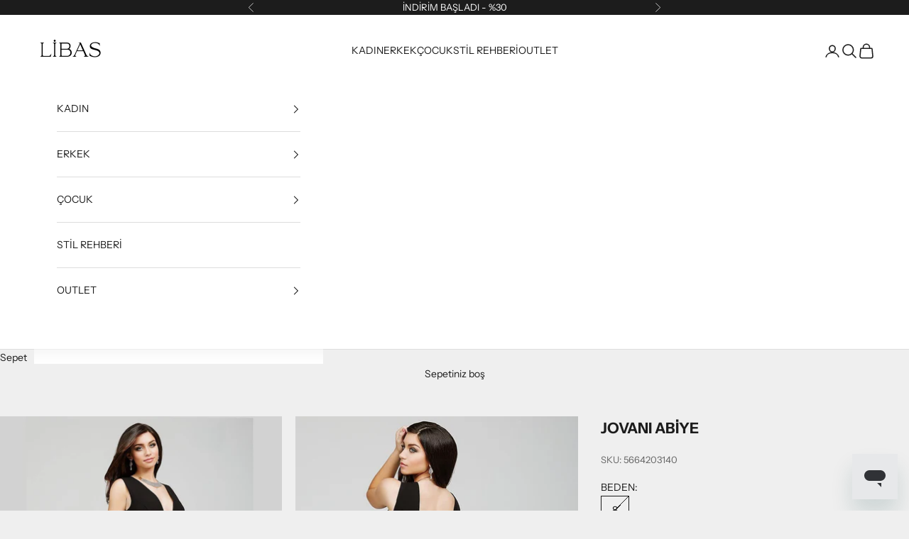

--- FILE ---
content_type: text/html; charset=utf-8
request_url: https://www.libas.com.tr/products/kadin-jovani-abiye-22764a
body_size: 30016
content:
<!doctype html>

<html lang="tr" dir="ltr">
  <head>
    <meta charset="utf-8">
    <meta name="viewport" content="width=device-width, initial-scale=1.0, height=device-height, minimum-scale=1.0, maximum-scale=5.0">

    <title>JOVANI ABİYE</title><meta name="description" content="JOVANI ABİYE 22764A"><link rel="canonical" href="https://www.libas.com.tr/products/kadin-jovani-abiye-22764a"><link rel="shortcut icon" href="//www.libas.com.tr/cdn/shop/files/llogoapp.jpg?v=1626471532&width=96">
      <link rel="apple-touch-icon" href="//www.libas.com.tr/cdn/shop/files/llogoapp.jpg?v=1626471532&width=180"><link rel="preconnect" href="https://fonts.shopifycdn.com" crossorigin><link rel="preload" href="//www.libas.com.tr/cdn/fonts/instrument_sans/instrumentsans_n4.db86542ae5e1596dbdb28c279ae6c2086c4c5bfa.woff2" as="font" type="font/woff2" crossorigin><link rel="preload" href="//www.libas.com.tr/cdn/fonts/instrument_sans/instrumentsans_n4.db86542ae5e1596dbdb28c279ae6c2086c4c5bfa.woff2" as="font" type="font/woff2" crossorigin><meta property="og:type" content="product">
  <meta property="og:title" content="JOVANI ABİYE">
  <meta property="product:price:amount" content="12,950.00">
  <meta property="product:price:currency" content="TRY">
  <meta property="product:availability" content="out of stock"><meta property="og:image" content="http://www.libas.com.tr/cdn/shop/products/5664203140_2_asasas.jpg?v=1556993600&width=2048">
  <meta property="og:image:secure_url" content="https://www.libas.com.tr/cdn/shop/products/5664203140_2_asasas.jpg?v=1556993600&width=2048">
  <meta property="og:image:width" content="1242">
  <meta property="og:image:height" content="1700"><meta property="og:description" content="JOVANI ABİYE 22764A"><meta property="og:url" content="https://www.libas.com.tr/products/kadin-jovani-abiye-22764a">
<meta property="og:site_name" content="Libas"><meta name="twitter:card" content="summary"><meta name="twitter:title" content="JOVANI ABİYE">
  <meta name="twitter:description" content=" 

%100 Polyester

Model Kodu 22764A
Abiye ürünlerimizde değişim ve iade yapılmamaktadır
Sezon ürünlerinde mağazamızda ücretsiz tadilat yapılmaktadır
Ürün bedeni US (Amerika) ölçülerindedir
"><meta name="twitter:image" content="https://www.libas.com.tr/cdn/shop/products/5664203140_2_asasas.jpg?crop=center&height=1200&v=1556993600&width=1200">
  <meta name="twitter:image:alt" content="JOVANI ABİYE-Libas Trendy Fashion Store"><script async crossorigin fetchpriority="high" src="/cdn/shopifycloud/importmap-polyfill/es-modules-shim.2.4.0.js"></script>
<script type="application/ld+json">{"@context":"http:\/\/schema.org\/","@id":"\/products\/kadin-jovani-abiye-22764a#product","@type":"ProductGroup","brand":{"@type":"Brand","name":"JOVANI"},"category":"ABİYE","description":" \n\n%100 Polyester\n\nModel Kodu 22764A\nAbiye ürünlerimizde değişim ve iade yapılmamaktadır\nSezon ürünlerinde mağazamızda ücretsiz tadilat yapılmaktadır\nÜrün bedeni US (Amerika) ölçülerindedir\n","hasVariant":[{"@id":"\/products\/kadin-jovani-abiye-22764a?variant=8579184033844#variant","@type":"Product","image":"https:\/\/www.libas.com.tr\/cdn\/shop\/products\/5664203140_2_asasas.jpg?v=1556993600\u0026width=1920","mpn":"5664203140","name":"JOVANI ABİYE - 8 \/ SİYAH","offers":{"@id":"\/products\/kadin-jovani-abiye-22764a?variant=8579184033844#offer","@type":"Offer","availability":"http:\/\/schema.org\/OutOfStock","price":"12950.00","priceCurrency":"TRY","url":"https:\/\/www.libas.com.tr\/products\/kadin-jovani-abiye-22764a?variant=8579184033844"},"sku":"5664203140"}],"name":"JOVANI ABİYE","productGroupID":"1007954231348","url":"https:\/\/www.libas.com.tr\/products\/kadin-jovani-abiye-22764a"}</script><script type="application/ld+json">
  {
    "@context": "https://schema.org",
    "@type": "BreadcrumbList",
    "itemListElement": [{
        "@type": "ListItem",
        "position": 1,
        "name": "Ana Sayfa",
        "item": "https://www.libas.com.tr"
      },{
            "@type": "ListItem",
            "position": 2,
            "name": "JOVANI ABİYE",
            "item": "https://www.libas.com.tr/products/kadin-jovani-abiye-22764a"
          }]
  }
</script><style>/* Typography (heading) */
  @font-face {
  font-family: "Instrument Sans";
  font-weight: 400;
  font-style: normal;
  font-display: fallback;
  src: url("//www.libas.com.tr/cdn/fonts/instrument_sans/instrumentsans_n4.db86542ae5e1596dbdb28c279ae6c2086c4c5bfa.woff2") format("woff2"),
       url("//www.libas.com.tr/cdn/fonts/instrument_sans/instrumentsans_n4.510f1b081e58d08c30978f465518799851ef6d8b.woff") format("woff");
}

@font-face {
  font-family: "Instrument Sans";
  font-weight: 400;
  font-style: italic;
  font-display: fallback;
  src: url("//www.libas.com.tr/cdn/fonts/instrument_sans/instrumentsans_i4.028d3c3cd8d085648c808ceb20cd2fd1eb3560e5.woff2") format("woff2"),
       url("//www.libas.com.tr/cdn/fonts/instrument_sans/instrumentsans_i4.7e90d82df8dee29a99237cd19cc529d2206706a2.woff") format("woff");
}

/* Typography (body) */
  @font-face {
  font-family: "Instrument Sans";
  font-weight: 400;
  font-style: normal;
  font-display: fallback;
  src: url("//www.libas.com.tr/cdn/fonts/instrument_sans/instrumentsans_n4.db86542ae5e1596dbdb28c279ae6c2086c4c5bfa.woff2") format("woff2"),
       url("//www.libas.com.tr/cdn/fonts/instrument_sans/instrumentsans_n4.510f1b081e58d08c30978f465518799851ef6d8b.woff") format("woff");
}

@font-face {
  font-family: "Instrument Sans";
  font-weight: 400;
  font-style: italic;
  font-display: fallback;
  src: url("//www.libas.com.tr/cdn/fonts/instrument_sans/instrumentsans_i4.028d3c3cd8d085648c808ceb20cd2fd1eb3560e5.woff2") format("woff2"),
       url("//www.libas.com.tr/cdn/fonts/instrument_sans/instrumentsans_i4.7e90d82df8dee29a99237cd19cc529d2206706a2.woff") format("woff");
}

@font-face {
  font-family: "Instrument Sans";
  font-weight: 700;
  font-style: normal;
  font-display: fallback;
  src: url("//www.libas.com.tr/cdn/fonts/instrument_sans/instrumentsans_n7.e4ad9032e203f9a0977786c356573ced65a7419a.woff2") format("woff2"),
       url("//www.libas.com.tr/cdn/fonts/instrument_sans/instrumentsans_n7.b9e40f166fb7639074ba34738101a9d2990bb41a.woff") format("woff");
}

@font-face {
  font-family: "Instrument Sans";
  font-weight: 700;
  font-style: italic;
  font-display: fallback;
  src: url("//www.libas.com.tr/cdn/fonts/instrument_sans/instrumentsans_i7.d6063bb5d8f9cbf96eace9e8801697c54f363c6a.woff2") format("woff2"),
       url("//www.libas.com.tr/cdn/fonts/instrument_sans/instrumentsans_i7.ce33afe63f8198a3ac4261b826b560103542cd36.woff") format("woff");
}

:root {
    /* Container */
    --container-max-width: 100%;
    --container-xxs-max-width: 27.5rem; /* 440px */
    --container-xs-max-width: 42.5rem; /* 680px */
    --container-sm-max-width: 61.25rem; /* 980px */
    --container-md-max-width: 71.875rem; /* 1150px */
    --container-lg-max-width: 78.75rem; /* 1260px */
    --container-xl-max-width: 85rem; /* 1360px */
    --container-gutter: 1.25rem;

    --section-vertical-spacing: 2.5rem;
    --section-vertical-spacing-tight:2.5rem;

    --section-stack-gap:2.25rem;
    --section-stack-gap-tight:2.25rem;

    /* Form settings */
    --form-gap: 1.25rem; /* Gap between fieldset and submit button */
    --fieldset-gap: 1rem; /* Gap between each form input within a fieldset */
    --form-control-gap: 0.625rem; /* Gap between input and label (ignored for floating label) */
    --checkbox-control-gap: 0.75rem; /* Horizontal gap between checkbox and its associated label */
    --input-padding-block: 0.65rem; /* Vertical padding for input, textarea and native select */
    --input-padding-inline: 0.8rem; /* Horizontal padding for input, textarea and native select */
    --checkbox-size: 0.875rem; /* Size (width and height) for checkbox */

    /* Other sizes */
    --sticky-area-height: calc(var(--announcement-bar-is-sticky, 0) * var(--announcement-bar-height, 0px) + var(--header-is-sticky, 0) * var(--header-is-visible, 1) * var(--header-height, 0px));

    /* RTL support */
    --transform-logical-flip: 1;
    --transform-origin-start: left;
    --transform-origin-end: right;

    /**
     * ---------------------------------------------------------------------
     * TYPOGRAPHY
     * ---------------------------------------------------------------------
     */

    /* Font properties */
    --heading-font-family: "Instrument Sans", sans-serif;
    --heading-font-weight: 400;
    --heading-font-style: normal;
    --heading-text-transform: normal;
    --heading-letter-spacing: 0.11em;
    --text-font-family: "Instrument Sans", sans-serif;
    --text-font-weight: 400;
    --text-font-style: normal;
    --text-letter-spacing: 0.0em;
    --button-font: var(--text-font-style) var(--text-font-weight) var(--text-sm) / 1.65 var(--text-font-family);
    --button-text-transform: uppercase;
    --button-letter-spacing: 0.18em;

    /* Font sizes */--text-heading-size-factor: 1.1;
    --text-h1: max(0.6875rem, clamp(1.375rem, 1.146341463414634rem + 0.975609756097561vw, 2rem) * var(--text-heading-size-factor));
    --text-h2: max(0.6875rem, clamp(1.25rem, 1.0670731707317074rem + 0.7804878048780488vw, 1.75rem) * var(--text-heading-size-factor));
    --text-h3: max(0.6875rem, clamp(1.125rem, 1.0335365853658536rem + 0.3902439024390244vw, 1.375rem) * var(--text-heading-size-factor));
    --text-h4: max(0.6875rem, clamp(1rem, 0.9542682926829268rem + 0.1951219512195122vw, 1.125rem) * var(--text-heading-size-factor));
    --text-h5: calc(0.875rem * var(--text-heading-size-factor));
    --text-h6: calc(0.75rem * var(--text-heading-size-factor));

    --text-xs: 0.75rem;
    --text-sm: 0.8125rem;
    --text-base: 0.875rem;
    --text-lg: 1.0rem;
    --text-xl: 1.125rem;

    /* Rounded variables (used for border radius) */
    --rounded-full: 9999px;
    --button-border-radius: 0.0rem;
    --input-border-radius: 0.0rem;

    /* Box shadow */
    --shadow-sm: 0 2px 8px rgb(0 0 0 / 0.05);
    --shadow: 0 5px 15px rgb(0 0 0 / 0.05);
    --shadow-md: 0 5px 30px rgb(0 0 0 / 0.05);
    --shadow-block: px px px rgb(var(--text-primary) / 0.0);

    /**
     * ---------------------------------------------------------------------
     * OTHER
     * ---------------------------------------------------------------------
     */

    --checkmark-svg-url: url(//www.libas.com.tr/cdn/shop/t/61/assets/checkmark.svg?v=77552481021870063511766645887);
    --cursor-zoom-in-svg-url: url(//www.libas.com.tr/cdn/shop/t/61/assets/cursor-zoom-in.svg?v=53880737899771658811766645887);
  }

  [dir="rtl"]:root {
    /* RTL support */
    --transform-logical-flip: -1;
    --transform-origin-start: right;
    --transform-origin-end: left;
  }

  @media screen and (min-width: 700px) {
    :root {
      /* Typography (font size) */
      --text-xs: 0.75rem;
      --text-sm: 0.8125rem;
      --text-base: 0.875rem;
      --text-lg: 1.0rem;
      --text-xl: 1.25rem;

      /* Spacing settings */
      --container-gutter: 2rem;
    }
  }

  @media screen and (min-width: 1000px) {
    :root {
      /* Spacing settings */
      --container-gutter: 3rem;

      --section-vertical-spacing: 4rem;
      --section-vertical-spacing-tight: 4rem;

      --section-stack-gap:3rem;
      --section-stack-gap-tight:3rem;
    }
  }:root {/* Overlay used for modal */
    --page-overlay: 0 0 0 / 0.4;

    /* We use the first scheme background as default */
    --page-background: ;

    /* Product colors */
    --on-sale-text: 155 11 11;
    --on-sale-badge-background: 155 11 11;
    --on-sale-badge-text: 255 255 255;
    --sold-out-badge-background: 239 239 239;
    --sold-out-badge-text: 0 0 0 / 0.65;
    --custom-badge-background: 28 28 28;
    --custom-badge-text: 255 255 255;
    --star-color: 28 28 28;

    /* Status colors */
    --success-background: 212 227 203;
    --success-text: 48 122 7;
    --warning-background: 253 241 224;
    --warning-text: 237 138 0;
    --error-background: 243 204 204;
    --error-text: 203 43 43;
  }.color-scheme--scheme-1 {
      /* Color settings */--accent: 28 28 28;
      --text-color: 28 28 28;
      --background: 239 239 239 / 1.0;
      --background-without-opacity: 239 239 239;
      --background-gradient: ;--border-color: 207 207 207;/* Button colors */
      --button-background: 28 28 28;
      --button-text-color: 255 255 255;

      /* Circled buttons */
      --circle-button-background: 255 255 255;
      --circle-button-text-color: 28 28 28;
    }.shopify-section:has(.section-spacing.color-scheme--bg-609ecfcfee2f667ac6c12366fc6ece56) + .shopify-section:has(.section-spacing.color-scheme--bg-609ecfcfee2f667ac6c12366fc6ece56:not(.bordered-section)) .section-spacing {
      padding-block-start: 0;
    }.color-scheme--scheme-2 {
      /* Color settings */--accent: 28 28 28;
      --text-color: 28 28 28;
      --background: 255 255 255 / 1.0;
      --background-without-opacity: 255 255 255;
      --background-gradient: ;--border-color: 221 221 221;/* Button colors */
      --button-background: 28 28 28;
      --button-text-color: 255 255 255;

      /* Circled buttons */
      --circle-button-background: 255 255 255;
      --circle-button-text-color: 28 28 28;
    }.shopify-section:has(.section-spacing.color-scheme--bg-54922f2e920ba8346f6dc0fba343d673) + .shopify-section:has(.section-spacing.color-scheme--bg-54922f2e920ba8346f6dc0fba343d673:not(.bordered-section)) .section-spacing {
      padding-block-start: 0;
    }.color-scheme--scheme-3 {
      /* Color settings */--accent: 255 255 255;
      --text-color: 255 255 255;
      --background: 28 28 28 / 1.0;
      --background-without-opacity: 28 28 28;
      --background-gradient: ;--border-color: 62 62 62;/* Button colors */
      --button-background: 255 255 255;
      --button-text-color: 28 28 28;

      /* Circled buttons */
      --circle-button-background: 255 255 255;
      --circle-button-text-color: 28 28 28;
    }.shopify-section:has(.section-spacing.color-scheme--bg-c1f8cb21047e4797e94d0969dc5d1e44) + .shopify-section:has(.section-spacing.color-scheme--bg-c1f8cb21047e4797e94d0969dc5d1e44:not(.bordered-section)) .section-spacing {
      padding-block-start: 0;
    }.color-scheme--scheme-4 {
      /* Color settings */--accent: 255 255 255;
      --text-color: 255 255 255;
      --background: 0 0 0 / 0.0;
      --background-without-opacity: 0 0 0;
      --background-gradient: ;--border-color: 255 255 255;/* Button colors */
      --button-background: 255 255 255;
      --button-text-color: 28 28 28;

      /* Circled buttons */
      --circle-button-background: 255 255 255;
      --circle-button-text-color: 28 28 28;
    }.shopify-section:has(.section-spacing.color-scheme--bg-3671eee015764974ee0aef1536023e0f) + .shopify-section:has(.section-spacing.color-scheme--bg-3671eee015764974ee0aef1536023e0f:not(.bordered-section)) .section-spacing {
      padding-block-start: 0;
    }.color-scheme--scheme-b7d19e17-36e5-4824-8d11-7aeaff505089 {
      /* Color settings */--accent: 28 28 28;
      --text-color: 28 28 28;
      --background: 239 239 239 / 1.0;
      --background-without-opacity: 239 239 239;
      --background-gradient: ;--border-color: 207 207 207;/* Button colors */
      --button-background: 28 28 28;
      --button-text-color: 255 255 255;

      /* Circled buttons */
      --circle-button-background: 28 28 28;
      --circle-button-text-color: 28 28 28;
    }.shopify-section:has(.section-spacing.color-scheme--bg-609ecfcfee2f667ac6c12366fc6ece56) + .shopify-section:has(.section-spacing.color-scheme--bg-609ecfcfee2f667ac6c12366fc6ece56:not(.bordered-section)) .section-spacing {
      padding-block-start: 0;
    }.color-scheme--dialog {
      /* Color settings */--accent: 28 28 28;
      --text-color: 28 28 28;
      --background: 255 255 255 / 1.0;
      --background-without-opacity: 255 255 255;
      --background-gradient: ;--border-color: 221 221 221;/* Button colors */
      --button-background: 28 28 28;
      --button-text-color: 255 255 255;

      /* Circled buttons */
      --circle-button-background: 255 255 255;
      --circle-button-text-color: 28 28 28;
    }
</style><script>
  // This allows to expose several variables to the global scope, to be used in scripts
  window.themeVariables = {
    settings: {
      showPageTransition: null,
      pageType: "product",
      moneyFormat: "\u003cspan class=money\u003e{{amount}}TL\u003c\/span\u003e",
      moneyWithCurrencyFormat: "\u003cspan class=money\u003e{{amount}}TL\u003c\/span\u003e",
      currencyCodeEnabled: false,
      cartType: "drawer",
      staggerMenuApparition: true
    },

    strings: {
      addedToCart: "Sepetinize eklendi!",
      closeGallery: "Galeriyi kapat",
      zoomGallery: "Yakınlaştır",
      errorGallery: "Resim yüklenemiyor",
      shippingEstimatorNoResults: "Üzgünüz, adresinize gönderi yapamıyoruz.",
      shippingEstimatorOneResult: "Adresiniz için bir gönderi seçeneği bulunuyor:",
      shippingEstimatorMultipleResults: "Adresiniz için birden çok gönderi seçeneği bulunuyor:",
      shippingEstimatorError: "Gönderi seçenekleri getirilirken bir veya daha fazla hata oluştu:",
      next: "İleri",
      previous: "Geri"
    },

    mediaQueries: {
      'sm': 'screen and (min-width: 700px)',
      'md': 'screen and (min-width: 1000px)',
      'lg': 'screen and (min-width: 1150px)',
      'xl': 'screen and (min-width: 1400px)',
      '2xl': 'screen and (min-width: 1600px)',
      'sm-max': 'screen and (max-width: 699px)',
      'md-max': 'screen and (max-width: 999px)',
      'lg-max': 'screen and (max-width: 1149px)',
      'xl-max': 'screen and (max-width: 1399px)',
      '2xl-max': 'screen and (max-width: 1599px)',
      'motion-safe': '(prefers-reduced-motion: no-preference)',
      'motion-reduce': '(prefers-reduced-motion: reduce)',
      'supports-hover': 'screen and (pointer: fine)',
      'supports-touch': 'screen and (hover: none)'
    }
  };</script><script type="importmap">{
        "imports": {
          "vendor": "//www.libas.com.tr/cdn/shop/t/61/assets/vendor.min.js?v=118757129943152772801766645887",
          "theme": "//www.libas.com.tr/cdn/shop/t/61/assets/theme.js?v=120831487839789910711766645887",
          "photoswipe": "//www.libas.com.tr/cdn/shop/t/61/assets/photoswipe.min.js?v=13374349288281597431766645887"
        }
      }
    </script>

    <script type="module" src="//www.libas.com.tr/cdn/shop/t/61/assets/vendor.min.js?v=118757129943152772801766645887"></script>
    <script type="module" src="//www.libas.com.tr/cdn/shop/t/61/assets/theme.js?v=120831487839789910711766645887"></script>

    <script>window.performance && window.performance.mark && window.performance.mark('shopify.content_for_header.start');</script><meta id="shopify-digital-wallet" name="shopify-digital-wallet" content="/7646769/digital_wallets/dialog">
<link rel="alternate" hreflang="x-default" href="https://www.libas.com.tr/products/kadin-jovani-abiye-22764a">
<link rel="alternate" hreflang="tr" href="https://www.libas.com.tr/products/kadin-jovani-abiye-22764a">
<link rel="alternate" hreflang="en" href="https://www.libas.com.tr/en/products/kadin-jovani-abiye-22764a">
<link rel="alternate" type="application/json+oembed" href="https://www.libas.com.tr/products/kadin-jovani-abiye-22764a.oembed">
<script async="async" src="/checkouts/internal/preloads.js?locale=tr-TR"></script>
<script id="shopify-features" type="application/json">{"accessToken":"410e3c6391568387071e198c5e8c99bd","betas":["rich-media-storefront-analytics"],"domain":"www.libas.com.tr","predictiveSearch":true,"shopId":7646769,"locale":"tr"}</script>
<script>var Shopify = Shopify || {};
Shopify.shop = "libas-trendy-fashion-store.myshopify.com";
Shopify.locale = "tr";
Shopify.currency = {"active":"TRY","rate":"1.0"};
Shopify.country = "TR";
Shopify.theme = {"name":"fw25-eksi derecede stil tavrı","id":156232646870,"schema_name":"Prestige","schema_version":"10.9.2","theme_store_id":855,"role":"main"};
Shopify.theme.handle = "null";
Shopify.theme.style = {"id":null,"handle":null};
Shopify.cdnHost = "www.libas.com.tr/cdn";
Shopify.routes = Shopify.routes || {};
Shopify.routes.root = "/";</script>
<script type="module">!function(o){(o.Shopify=o.Shopify||{}).modules=!0}(window);</script>
<script>!function(o){function n(){var o=[];function n(){o.push(Array.prototype.slice.apply(arguments))}return n.q=o,n}var t=o.Shopify=o.Shopify||{};t.loadFeatures=n(),t.autoloadFeatures=n()}(window);</script>
<script id="shop-js-analytics" type="application/json">{"pageType":"product"}</script>
<script defer="defer" async type="module" src="//www.libas.com.tr/cdn/shopifycloud/shop-js/modules/v2/client.init-shop-cart-sync_BC8vnVON.tr.esm.js"></script>
<script defer="defer" async type="module" src="//www.libas.com.tr/cdn/shopifycloud/shop-js/modules/v2/chunk.common_D0BZeXbN.esm.js"></script>
<script defer="defer" async type="module" src="//www.libas.com.tr/cdn/shopifycloud/shop-js/modules/v2/chunk.modal_DrtnNCDF.esm.js"></script>
<script type="module">
  await import("//www.libas.com.tr/cdn/shopifycloud/shop-js/modules/v2/client.init-shop-cart-sync_BC8vnVON.tr.esm.js");
await import("//www.libas.com.tr/cdn/shopifycloud/shop-js/modules/v2/chunk.common_D0BZeXbN.esm.js");
await import("//www.libas.com.tr/cdn/shopifycloud/shop-js/modules/v2/chunk.modal_DrtnNCDF.esm.js");

  window.Shopify.SignInWithShop?.initShopCartSync?.({"fedCMEnabled":true,"windoidEnabled":true});

</script>
<script>(function() {
  var isLoaded = false;
  function asyncLoad() {
    if (isLoaded) return;
    isLoaded = true;
    var urls = ["https:\/\/chimpstatic.com\/mcjs-connected\/js\/users\/ebeafafc8ca48be37f37b51c0\/72e3e76dfaf81052ca24a6f76.js?shop=libas-trendy-fashion-store.myshopify.com","https:\/\/size-guides.esc-apps-cdn.com\/1739188035-app.libas-trendy-fashion-store.myshopify.com.js?shop=libas-trendy-fashion-store.myshopify.com"];
    for (var i = 0; i < urls.length; i++) {
      var s = document.createElement('script');
      s.type = 'text/javascript';
      s.async = true;
      s.src = urls[i];
      var x = document.getElementsByTagName('script')[0];
      x.parentNode.insertBefore(s, x);
    }
  };
  if(window.attachEvent) {
    window.attachEvent('onload', asyncLoad);
  } else {
    window.addEventListener('load', asyncLoad, false);
  }
})();</script>
<script id="__st">var __st={"a":7646769,"offset":10800,"reqid":"8fdf47ef-a841-4f40-b5fb-00fb4f44071c-1769092455","pageurl":"www.libas.com.tr\/products\/kadin-jovani-abiye-22764a","u":"e308d7c87097","p":"product","rtyp":"product","rid":1007954231348};</script>
<script>window.ShopifyPaypalV4VisibilityTracking = true;</script>
<script id="captcha-bootstrap">!function(){'use strict';const t='contact',e='account',n='new_comment',o=[[t,t],['blogs',n],['comments',n],[t,'customer']],c=[[e,'customer_login'],[e,'guest_login'],[e,'recover_customer_password'],[e,'create_customer']],r=t=>t.map((([t,e])=>`form[action*='/${t}']:not([data-nocaptcha='true']) input[name='form_type'][value='${e}']`)).join(','),a=t=>()=>t?[...document.querySelectorAll(t)].map((t=>t.form)):[];function s(){const t=[...o],e=r(t);return a(e)}const i='password',u='form_key',d=['recaptcha-v3-token','g-recaptcha-response','h-captcha-response',i],f=()=>{try{return window.sessionStorage}catch{return}},m='__shopify_v',_=t=>t.elements[u];function p(t,e,n=!1){try{const o=window.sessionStorage,c=JSON.parse(o.getItem(e)),{data:r}=function(t){const{data:e,action:n}=t;return t[m]||n?{data:e,action:n}:{data:t,action:n}}(c);for(const[e,n]of Object.entries(r))t.elements[e]&&(t.elements[e].value=n);n&&o.removeItem(e)}catch(o){console.error('form repopulation failed',{error:o})}}const l='form_type',E='cptcha';function T(t){t.dataset[E]=!0}const w=window,h=w.document,L='Shopify',v='ce_forms',y='captcha';let A=!1;((t,e)=>{const n=(g='f06e6c50-85a8-45c8-87d0-21a2b65856fe',I='https://cdn.shopify.com/shopifycloud/storefront-forms-hcaptcha/ce_storefront_forms_captcha_hcaptcha.v1.5.2.iife.js',D={infoText:'hCaptcha ile korunuyor',privacyText:'Gizlilik',termsText:'Koşullar'},(t,e,n)=>{const o=w[L][v],c=o.bindForm;if(c)return c(t,g,e,D).then(n);var r;o.q.push([[t,g,e,D],n]),r=I,A||(h.body.append(Object.assign(h.createElement('script'),{id:'captcha-provider',async:!0,src:r})),A=!0)});var g,I,D;w[L]=w[L]||{},w[L][v]=w[L][v]||{},w[L][v].q=[],w[L][y]=w[L][y]||{},w[L][y].protect=function(t,e){n(t,void 0,e),T(t)},Object.freeze(w[L][y]),function(t,e,n,w,h,L){const[v,y,A,g]=function(t,e,n){const i=e?o:[],u=t?c:[],d=[...i,...u],f=r(d),m=r(i),_=r(d.filter((([t,e])=>n.includes(e))));return[a(f),a(m),a(_),s()]}(w,h,L),I=t=>{const e=t.target;return e instanceof HTMLFormElement?e:e&&e.form},D=t=>v().includes(t);t.addEventListener('submit',(t=>{const e=I(t);if(!e)return;const n=D(e)&&!e.dataset.hcaptchaBound&&!e.dataset.recaptchaBound,o=_(e),c=g().includes(e)&&(!o||!o.value);(n||c)&&t.preventDefault(),c&&!n&&(function(t){try{if(!f())return;!function(t){const e=f();if(!e)return;const n=_(t);if(!n)return;const o=n.value;o&&e.removeItem(o)}(t);const e=Array.from(Array(32),(()=>Math.random().toString(36)[2])).join('');!function(t,e){_(t)||t.append(Object.assign(document.createElement('input'),{type:'hidden',name:u})),t.elements[u].value=e}(t,e),function(t,e){const n=f();if(!n)return;const o=[...t.querySelectorAll(`input[type='${i}']`)].map((({name:t})=>t)),c=[...d,...o],r={};for(const[a,s]of new FormData(t).entries())c.includes(a)||(r[a]=s);n.setItem(e,JSON.stringify({[m]:1,action:t.action,data:r}))}(t,e)}catch(e){console.error('failed to persist form',e)}}(e),e.submit())}));const S=(t,e)=>{t&&!t.dataset[E]&&(n(t,e.some((e=>e===t))),T(t))};for(const o of['focusin','change'])t.addEventListener(o,(t=>{const e=I(t);D(e)&&S(e,y())}));const B=e.get('form_key'),M=e.get(l),P=B&&M;t.addEventListener('DOMContentLoaded',(()=>{const t=y();if(P)for(const e of t)e.elements[l].value===M&&p(e,B);[...new Set([...A(),...v().filter((t=>'true'===t.dataset.shopifyCaptcha))])].forEach((e=>S(e,t)))}))}(h,new URLSearchParams(w.location.search),n,t,e,['guest_login'])})(!0,!1)}();</script>
<script integrity="sha256-4kQ18oKyAcykRKYeNunJcIwy7WH5gtpwJnB7kiuLZ1E=" data-source-attribution="shopify.loadfeatures" defer="defer" src="//www.libas.com.tr/cdn/shopifycloud/storefront/assets/storefront/load_feature-a0a9edcb.js" crossorigin="anonymous"></script>
<script data-source-attribution="shopify.dynamic_checkout.dynamic.init">var Shopify=Shopify||{};Shopify.PaymentButton=Shopify.PaymentButton||{isStorefrontPortableWallets:!0,init:function(){window.Shopify.PaymentButton.init=function(){};var t=document.createElement("script");t.src="https://www.libas.com.tr/cdn/shopifycloud/portable-wallets/latest/portable-wallets.tr.js",t.type="module",document.head.appendChild(t)}};
</script>
<script data-source-attribution="shopify.dynamic_checkout.buyer_consent">
  function portableWalletsHideBuyerConsent(e){var t=document.getElementById("shopify-buyer-consent"),n=document.getElementById("shopify-subscription-policy-button");t&&n&&(t.classList.add("hidden"),t.setAttribute("aria-hidden","true"),n.removeEventListener("click",e))}function portableWalletsShowBuyerConsent(e){var t=document.getElementById("shopify-buyer-consent"),n=document.getElementById("shopify-subscription-policy-button");t&&n&&(t.classList.remove("hidden"),t.removeAttribute("aria-hidden"),n.addEventListener("click",e))}window.Shopify?.PaymentButton&&(window.Shopify.PaymentButton.hideBuyerConsent=portableWalletsHideBuyerConsent,window.Shopify.PaymentButton.showBuyerConsent=portableWalletsShowBuyerConsent);
</script>
<script>
  function portableWalletsCleanup(e){e&&e.src&&console.error("Failed to load portable wallets script "+e.src);var t=document.querySelectorAll("shopify-accelerated-checkout .shopify-payment-button__skeleton, shopify-accelerated-checkout-cart .wallet-cart-button__skeleton"),e=document.getElementById("shopify-buyer-consent");for(let e=0;e<t.length;e++)t[e].remove();e&&e.remove()}function portableWalletsNotLoadedAsModule(e){e instanceof ErrorEvent&&"string"==typeof e.message&&e.message.includes("import.meta")&&"string"==typeof e.filename&&e.filename.includes("portable-wallets")&&(window.removeEventListener("error",portableWalletsNotLoadedAsModule),window.Shopify.PaymentButton.failedToLoad=e,"loading"===document.readyState?document.addEventListener("DOMContentLoaded",window.Shopify.PaymentButton.init):window.Shopify.PaymentButton.init())}window.addEventListener("error",portableWalletsNotLoadedAsModule);
</script>

<script type="module" src="https://www.libas.com.tr/cdn/shopifycloud/portable-wallets/latest/portable-wallets.tr.js" onError="portableWalletsCleanup(this)" crossorigin="anonymous"></script>
<script nomodule>
  document.addEventListener("DOMContentLoaded", portableWalletsCleanup);
</script>

<link id="shopify-accelerated-checkout-styles" rel="stylesheet" media="screen" href="https://www.libas.com.tr/cdn/shopifycloud/portable-wallets/latest/accelerated-checkout-backwards-compat.css" crossorigin="anonymous">
<style id="shopify-accelerated-checkout-cart">
        #shopify-buyer-consent {
  margin-top: 1em;
  display: inline-block;
  width: 100%;
}

#shopify-buyer-consent.hidden {
  display: none;
}

#shopify-subscription-policy-button {
  background: none;
  border: none;
  padding: 0;
  text-decoration: underline;
  font-size: inherit;
  cursor: pointer;
}

#shopify-subscription-policy-button::before {
  box-shadow: none;
}

      </style>

<script>window.performance && window.performance.mark && window.performance.mark('shopify.content_for_header.end');</script>
<link href="//www.libas.com.tr/cdn/shop/t/61/assets/theme.css?v=111321760005136382531766645887" rel="stylesheet" type="text/css" media="all" />

<!-- BEGIN app block: shopify://apps/pagefly-page-builder/blocks/app-embed/83e179f7-59a0-4589-8c66-c0dddf959200 -->

<!-- BEGIN app snippet: pagefly-cro-ab-testing-main -->







<script>
  ;(function () {
    const url = new URL(window.location)
    const viewParam = url.searchParams.get('view')
    if (viewParam && viewParam.includes('variant-pf-')) {
      url.searchParams.set('pf_v', viewParam)
      url.searchParams.delete('view')
      window.history.replaceState({}, '', url)
    }
  })()
</script>



<script type='module'>
  
  window.PAGEFLY_CRO = window.PAGEFLY_CRO || {}

  window.PAGEFLY_CRO['data_debug'] = {
    original_template_suffix: "all_products",
    allow_ab_test: false,
    ab_test_start_time: 0,
    ab_test_end_time: 0,
    today_date_time: 1769092455000,
  }
  window.PAGEFLY_CRO['GA4'] = { enabled: false}
</script>

<!-- END app snippet -->








  <script src='https://cdn.shopify.com/extensions/019bb4f9-aed6-78a3-be91-e9d44663e6bf/pagefly-page-builder-215/assets/pagefly-helper.js' defer='defer'></script>

  <script src='https://cdn.shopify.com/extensions/019bb4f9-aed6-78a3-be91-e9d44663e6bf/pagefly-page-builder-215/assets/pagefly-general-helper.js' defer='defer'></script>

  <script src='https://cdn.shopify.com/extensions/019bb4f9-aed6-78a3-be91-e9d44663e6bf/pagefly-page-builder-215/assets/pagefly-snap-slider.js' defer='defer'></script>

  <script src='https://cdn.shopify.com/extensions/019bb4f9-aed6-78a3-be91-e9d44663e6bf/pagefly-page-builder-215/assets/pagefly-slideshow-v3.js' defer='defer'></script>

  <script src='https://cdn.shopify.com/extensions/019bb4f9-aed6-78a3-be91-e9d44663e6bf/pagefly-page-builder-215/assets/pagefly-slideshow-v4.js' defer='defer'></script>

  <script src='https://cdn.shopify.com/extensions/019bb4f9-aed6-78a3-be91-e9d44663e6bf/pagefly-page-builder-215/assets/pagefly-glider.js' defer='defer'></script>

  <script src='https://cdn.shopify.com/extensions/019bb4f9-aed6-78a3-be91-e9d44663e6bf/pagefly-page-builder-215/assets/pagefly-slideshow-v1-v2.js' defer='defer'></script>

  <script src='https://cdn.shopify.com/extensions/019bb4f9-aed6-78a3-be91-e9d44663e6bf/pagefly-page-builder-215/assets/pagefly-product-media.js' defer='defer'></script>

  <script src='https://cdn.shopify.com/extensions/019bb4f9-aed6-78a3-be91-e9d44663e6bf/pagefly-page-builder-215/assets/pagefly-product.js' defer='defer'></script>


<script id='pagefly-helper-data' type='application/json'>
  {
    "page_optimization": {
      "assets_prefetching": false
    },
    "elements_asset_mapper": {
      "Accordion": "https://cdn.shopify.com/extensions/019bb4f9-aed6-78a3-be91-e9d44663e6bf/pagefly-page-builder-215/assets/pagefly-accordion.js",
      "Accordion3": "https://cdn.shopify.com/extensions/019bb4f9-aed6-78a3-be91-e9d44663e6bf/pagefly-page-builder-215/assets/pagefly-accordion3.js",
      "CountDown": "https://cdn.shopify.com/extensions/019bb4f9-aed6-78a3-be91-e9d44663e6bf/pagefly-page-builder-215/assets/pagefly-countdown.js",
      "GMap1": "https://cdn.shopify.com/extensions/019bb4f9-aed6-78a3-be91-e9d44663e6bf/pagefly-page-builder-215/assets/pagefly-gmap.js",
      "GMap2": "https://cdn.shopify.com/extensions/019bb4f9-aed6-78a3-be91-e9d44663e6bf/pagefly-page-builder-215/assets/pagefly-gmap.js",
      "GMapBasicV2": "https://cdn.shopify.com/extensions/019bb4f9-aed6-78a3-be91-e9d44663e6bf/pagefly-page-builder-215/assets/pagefly-gmap.js",
      "GMapAdvancedV2": "https://cdn.shopify.com/extensions/019bb4f9-aed6-78a3-be91-e9d44663e6bf/pagefly-page-builder-215/assets/pagefly-gmap.js",
      "HTML.Video": "https://cdn.shopify.com/extensions/019bb4f9-aed6-78a3-be91-e9d44663e6bf/pagefly-page-builder-215/assets/pagefly-htmlvideo.js",
      "HTML.Video2": "https://cdn.shopify.com/extensions/019bb4f9-aed6-78a3-be91-e9d44663e6bf/pagefly-page-builder-215/assets/pagefly-htmlvideo2.js",
      "HTML.Video3": "https://cdn.shopify.com/extensions/019bb4f9-aed6-78a3-be91-e9d44663e6bf/pagefly-page-builder-215/assets/pagefly-htmlvideo2.js",
      "BackgroundVideo": "https://cdn.shopify.com/extensions/019bb4f9-aed6-78a3-be91-e9d44663e6bf/pagefly-page-builder-215/assets/pagefly-htmlvideo2.js",
      "Instagram": "https://cdn.shopify.com/extensions/019bb4f9-aed6-78a3-be91-e9d44663e6bf/pagefly-page-builder-215/assets/pagefly-instagram.js",
      "Instagram2": "https://cdn.shopify.com/extensions/019bb4f9-aed6-78a3-be91-e9d44663e6bf/pagefly-page-builder-215/assets/pagefly-instagram.js",
      "Insta3": "https://cdn.shopify.com/extensions/019bb4f9-aed6-78a3-be91-e9d44663e6bf/pagefly-page-builder-215/assets/pagefly-instagram3.js",
      "Tabs": "https://cdn.shopify.com/extensions/019bb4f9-aed6-78a3-be91-e9d44663e6bf/pagefly-page-builder-215/assets/pagefly-tab.js",
      "Tabs3": "https://cdn.shopify.com/extensions/019bb4f9-aed6-78a3-be91-e9d44663e6bf/pagefly-page-builder-215/assets/pagefly-tab3.js",
      "ProductBox": "https://cdn.shopify.com/extensions/019bb4f9-aed6-78a3-be91-e9d44663e6bf/pagefly-page-builder-215/assets/pagefly-cart.js",
      "FBPageBox2": "https://cdn.shopify.com/extensions/019bb4f9-aed6-78a3-be91-e9d44663e6bf/pagefly-page-builder-215/assets/pagefly-facebook.js",
      "FBLikeButton2": "https://cdn.shopify.com/extensions/019bb4f9-aed6-78a3-be91-e9d44663e6bf/pagefly-page-builder-215/assets/pagefly-facebook.js",
      "TwitterFeed2": "https://cdn.shopify.com/extensions/019bb4f9-aed6-78a3-be91-e9d44663e6bf/pagefly-page-builder-215/assets/pagefly-twitter.js",
      "Paragraph4": "https://cdn.shopify.com/extensions/019bb4f9-aed6-78a3-be91-e9d44663e6bf/pagefly-page-builder-215/assets/pagefly-paragraph4.js",

      "AliReviews": "https://cdn.shopify.com/extensions/019bb4f9-aed6-78a3-be91-e9d44663e6bf/pagefly-page-builder-215/assets/pagefly-3rd-elements.js",
      "BackInStock": "https://cdn.shopify.com/extensions/019bb4f9-aed6-78a3-be91-e9d44663e6bf/pagefly-page-builder-215/assets/pagefly-3rd-elements.js",
      "GloboBackInStock": "https://cdn.shopify.com/extensions/019bb4f9-aed6-78a3-be91-e9d44663e6bf/pagefly-page-builder-215/assets/pagefly-3rd-elements.js",
      "GrowaveWishlist": "https://cdn.shopify.com/extensions/019bb4f9-aed6-78a3-be91-e9d44663e6bf/pagefly-page-builder-215/assets/pagefly-3rd-elements.js",
      "InfiniteOptionsShopPad": "https://cdn.shopify.com/extensions/019bb4f9-aed6-78a3-be91-e9d44663e6bf/pagefly-page-builder-215/assets/pagefly-3rd-elements.js",
      "InkybayProductPersonalizer": "https://cdn.shopify.com/extensions/019bb4f9-aed6-78a3-be91-e9d44663e6bf/pagefly-page-builder-215/assets/pagefly-3rd-elements.js",
      "LimeSpot": "https://cdn.shopify.com/extensions/019bb4f9-aed6-78a3-be91-e9d44663e6bf/pagefly-page-builder-215/assets/pagefly-3rd-elements.js",
      "Loox": "https://cdn.shopify.com/extensions/019bb4f9-aed6-78a3-be91-e9d44663e6bf/pagefly-page-builder-215/assets/pagefly-3rd-elements.js",
      "Opinew": "https://cdn.shopify.com/extensions/019bb4f9-aed6-78a3-be91-e9d44663e6bf/pagefly-page-builder-215/assets/pagefly-3rd-elements.js",
      "Powr": "https://cdn.shopify.com/extensions/019bb4f9-aed6-78a3-be91-e9d44663e6bf/pagefly-page-builder-215/assets/pagefly-3rd-elements.js",
      "ProductReviews": "https://cdn.shopify.com/extensions/019bb4f9-aed6-78a3-be91-e9d44663e6bf/pagefly-page-builder-215/assets/pagefly-3rd-elements.js",
      "PushOwl": "https://cdn.shopify.com/extensions/019bb4f9-aed6-78a3-be91-e9d44663e6bf/pagefly-page-builder-215/assets/pagefly-3rd-elements.js",
      "ReCharge": "https://cdn.shopify.com/extensions/019bb4f9-aed6-78a3-be91-e9d44663e6bf/pagefly-page-builder-215/assets/pagefly-3rd-elements.js",
      "Rivyo": "https://cdn.shopify.com/extensions/019bb4f9-aed6-78a3-be91-e9d44663e6bf/pagefly-page-builder-215/assets/pagefly-3rd-elements.js",
      "TrackingMore": "https://cdn.shopify.com/extensions/019bb4f9-aed6-78a3-be91-e9d44663e6bf/pagefly-page-builder-215/assets/pagefly-3rd-elements.js",
      "Vitals": "https://cdn.shopify.com/extensions/019bb4f9-aed6-78a3-be91-e9d44663e6bf/pagefly-page-builder-215/assets/pagefly-3rd-elements.js",
      "Wiser": "https://cdn.shopify.com/extensions/019bb4f9-aed6-78a3-be91-e9d44663e6bf/pagefly-page-builder-215/assets/pagefly-3rd-elements.js"
    },
    "custom_elements_mapper": {
      "pf-click-action-element": "https://cdn.shopify.com/extensions/019bb4f9-aed6-78a3-be91-e9d44663e6bf/pagefly-page-builder-215/assets/pagefly-click-action-element.js",
      "pf-dialog-element": "https://cdn.shopify.com/extensions/019bb4f9-aed6-78a3-be91-e9d44663e6bf/pagefly-page-builder-215/assets/pagefly-dialog-element.js"
    }
  }
</script>


<!-- END app block --><script src="https://cdn.shopify.com/extensions/62e34f13-f8bb-404b-a7f6-57a5058a9a3d/sc-back-in-stock-15/assets/sc-bis-index.js" type="text/javascript" defer="defer"></script>
<link href="https://monorail-edge.shopifysvc.com" rel="dns-prefetch">
<script>(function(){if ("sendBeacon" in navigator && "performance" in window) {try {var session_token_from_headers = performance.getEntriesByType('navigation')[0].serverTiming.find(x => x.name == '_s').description;} catch {var session_token_from_headers = undefined;}var session_cookie_matches = document.cookie.match(/_shopify_s=([^;]*)/);var session_token_from_cookie = session_cookie_matches && session_cookie_matches.length === 2 ? session_cookie_matches[1] : "";var session_token = session_token_from_headers || session_token_from_cookie || "";function handle_abandonment_event(e) {var entries = performance.getEntries().filter(function(entry) {return /monorail-edge.shopifysvc.com/.test(entry.name);});if (!window.abandonment_tracked && entries.length === 0) {window.abandonment_tracked = true;var currentMs = Date.now();var navigation_start = performance.timing.navigationStart;var payload = {shop_id: 7646769,url: window.location.href,navigation_start,duration: currentMs - navigation_start,session_token,page_type: "product"};window.navigator.sendBeacon("https://monorail-edge.shopifysvc.com/v1/produce", JSON.stringify({schema_id: "online_store_buyer_site_abandonment/1.1",payload: payload,metadata: {event_created_at_ms: currentMs,event_sent_at_ms: currentMs}}));}}window.addEventListener('pagehide', handle_abandonment_event);}}());</script>
<script id="web-pixels-manager-setup">(function e(e,d,r,n,o){if(void 0===o&&(o={}),!Boolean(null===(a=null===(i=window.Shopify)||void 0===i?void 0:i.analytics)||void 0===a?void 0:a.replayQueue)){var i,a;window.Shopify=window.Shopify||{};var t=window.Shopify;t.analytics=t.analytics||{};var s=t.analytics;s.replayQueue=[],s.publish=function(e,d,r){return s.replayQueue.push([e,d,r]),!0};try{self.performance.mark("wpm:start")}catch(e){}var l=function(){var e={modern:/Edge?\/(1{2}[4-9]|1[2-9]\d|[2-9]\d{2}|\d{4,})\.\d+(\.\d+|)|Firefox\/(1{2}[4-9]|1[2-9]\d|[2-9]\d{2}|\d{4,})\.\d+(\.\d+|)|Chrom(ium|e)\/(9{2}|\d{3,})\.\d+(\.\d+|)|(Maci|X1{2}).+ Version\/(15\.\d+|(1[6-9]|[2-9]\d|\d{3,})\.\d+)([,.]\d+|)( \(\w+\)|)( Mobile\/\w+|) Safari\/|Chrome.+OPR\/(9{2}|\d{3,})\.\d+\.\d+|(CPU[ +]OS|iPhone[ +]OS|CPU[ +]iPhone|CPU IPhone OS|CPU iPad OS)[ +]+(15[._]\d+|(1[6-9]|[2-9]\d|\d{3,})[._]\d+)([._]\d+|)|Android:?[ /-](13[3-9]|1[4-9]\d|[2-9]\d{2}|\d{4,})(\.\d+|)(\.\d+|)|Android.+Firefox\/(13[5-9]|1[4-9]\d|[2-9]\d{2}|\d{4,})\.\d+(\.\d+|)|Android.+Chrom(ium|e)\/(13[3-9]|1[4-9]\d|[2-9]\d{2}|\d{4,})\.\d+(\.\d+|)|SamsungBrowser\/([2-9]\d|\d{3,})\.\d+/,legacy:/Edge?\/(1[6-9]|[2-9]\d|\d{3,})\.\d+(\.\d+|)|Firefox\/(5[4-9]|[6-9]\d|\d{3,})\.\d+(\.\d+|)|Chrom(ium|e)\/(5[1-9]|[6-9]\d|\d{3,})\.\d+(\.\d+|)([\d.]+$|.*Safari\/(?![\d.]+ Edge\/[\d.]+$))|(Maci|X1{2}).+ Version\/(10\.\d+|(1[1-9]|[2-9]\d|\d{3,})\.\d+)([,.]\d+|)( \(\w+\)|)( Mobile\/\w+|) Safari\/|Chrome.+OPR\/(3[89]|[4-9]\d|\d{3,})\.\d+\.\d+|(CPU[ +]OS|iPhone[ +]OS|CPU[ +]iPhone|CPU IPhone OS|CPU iPad OS)[ +]+(10[._]\d+|(1[1-9]|[2-9]\d|\d{3,})[._]\d+)([._]\d+|)|Android:?[ /-](13[3-9]|1[4-9]\d|[2-9]\d{2}|\d{4,})(\.\d+|)(\.\d+|)|Mobile Safari.+OPR\/([89]\d|\d{3,})\.\d+\.\d+|Android.+Firefox\/(13[5-9]|1[4-9]\d|[2-9]\d{2}|\d{4,})\.\d+(\.\d+|)|Android.+Chrom(ium|e)\/(13[3-9]|1[4-9]\d|[2-9]\d{2}|\d{4,})\.\d+(\.\d+|)|Android.+(UC? ?Browser|UCWEB|U3)[ /]?(15\.([5-9]|\d{2,})|(1[6-9]|[2-9]\d|\d{3,})\.\d+)\.\d+|SamsungBrowser\/(5\.\d+|([6-9]|\d{2,})\.\d+)|Android.+MQ{2}Browser\/(14(\.(9|\d{2,})|)|(1[5-9]|[2-9]\d|\d{3,})(\.\d+|))(\.\d+|)|K[Aa][Ii]OS\/(3\.\d+|([4-9]|\d{2,})\.\d+)(\.\d+|)/},d=e.modern,r=e.legacy,n=navigator.userAgent;return n.match(d)?"modern":n.match(r)?"legacy":"unknown"}(),u="modern"===l?"modern":"legacy",c=(null!=n?n:{modern:"",legacy:""})[u],f=function(e){return[e.baseUrl,"/wpm","/b",e.hashVersion,"modern"===e.buildTarget?"m":"l",".js"].join("")}({baseUrl:d,hashVersion:r,buildTarget:u}),m=function(e){var d=e.version,r=e.bundleTarget,n=e.surface,o=e.pageUrl,i=e.monorailEndpoint;return{emit:function(e){var a=e.status,t=e.errorMsg,s=(new Date).getTime(),l=JSON.stringify({metadata:{event_sent_at_ms:s},events:[{schema_id:"web_pixels_manager_load/3.1",payload:{version:d,bundle_target:r,page_url:o,status:a,surface:n,error_msg:t},metadata:{event_created_at_ms:s}}]});if(!i)return console&&console.warn&&console.warn("[Web Pixels Manager] No Monorail endpoint provided, skipping logging."),!1;try{return self.navigator.sendBeacon.bind(self.navigator)(i,l)}catch(e){}var u=new XMLHttpRequest;try{return u.open("POST",i,!0),u.setRequestHeader("Content-Type","text/plain"),u.send(l),!0}catch(e){return console&&console.warn&&console.warn("[Web Pixels Manager] Got an unhandled error while logging to Monorail."),!1}}}}({version:r,bundleTarget:l,surface:e.surface,pageUrl:self.location.href,monorailEndpoint:e.monorailEndpoint});try{o.browserTarget=l,function(e){var d=e.src,r=e.async,n=void 0===r||r,o=e.onload,i=e.onerror,a=e.sri,t=e.scriptDataAttributes,s=void 0===t?{}:t,l=document.createElement("script"),u=document.querySelector("head"),c=document.querySelector("body");if(l.async=n,l.src=d,a&&(l.integrity=a,l.crossOrigin="anonymous"),s)for(var f in s)if(Object.prototype.hasOwnProperty.call(s,f))try{l.dataset[f]=s[f]}catch(e){}if(o&&l.addEventListener("load",o),i&&l.addEventListener("error",i),u)u.appendChild(l);else{if(!c)throw new Error("Did not find a head or body element to append the script");c.appendChild(l)}}({src:f,async:!0,onload:function(){if(!function(){var e,d;return Boolean(null===(d=null===(e=window.Shopify)||void 0===e?void 0:e.analytics)||void 0===d?void 0:d.initialized)}()){var d=window.webPixelsManager.init(e)||void 0;if(d){var r=window.Shopify.analytics;r.replayQueue.forEach((function(e){var r=e[0],n=e[1],o=e[2];d.publishCustomEvent(r,n,o)})),r.replayQueue=[],r.publish=d.publishCustomEvent,r.visitor=d.visitor,r.initialized=!0}}},onerror:function(){return m.emit({status:"failed",errorMsg:"".concat(f," has failed to load")})},sri:function(e){var d=/^sha384-[A-Za-z0-9+/=]+$/;return"string"==typeof e&&d.test(e)}(c)?c:"",scriptDataAttributes:o}),m.emit({status:"loading"})}catch(e){m.emit({status:"failed",errorMsg:(null==e?void 0:e.message)||"Unknown error"})}}})({shopId: 7646769,storefrontBaseUrl: "https://www.libas.com.tr",extensionsBaseUrl: "https://extensions.shopifycdn.com/cdn/shopifycloud/web-pixels-manager",monorailEndpoint: "https://monorail-edge.shopifysvc.com/unstable/produce_batch",surface: "storefront-renderer",enabledBetaFlags: ["2dca8a86"],webPixelsConfigList: [{"id":"1627160790","configuration":"{\"focusDuration\":\"3\"}","eventPayloadVersion":"v1","runtimeContext":"STRICT","scriptVersion":"5267644d2647fc677b620ee257b1625c","type":"APP","apiClientId":1743893,"privacyPurposes":["ANALYTICS","SALE_OF_DATA"],"dataSharingAdjustments":{"protectedCustomerApprovalScopes":["read_customer_personal_data"]}},{"id":"215449814","configuration":"{\"pixel_id\":\"250709322040467\",\"pixel_type\":\"facebook_pixel\",\"metaapp_system_user_token\":\"-\"}","eventPayloadVersion":"v1","runtimeContext":"OPEN","scriptVersion":"ca16bc87fe92b6042fbaa3acc2fbdaa6","type":"APP","apiClientId":2329312,"privacyPurposes":["ANALYTICS","MARKETING","SALE_OF_DATA"],"dataSharingAdjustments":{"protectedCustomerApprovalScopes":["read_customer_address","read_customer_email","read_customer_name","read_customer_personal_data","read_customer_phone"]}},{"id":"shopify-app-pixel","configuration":"{}","eventPayloadVersion":"v1","runtimeContext":"STRICT","scriptVersion":"0450","apiClientId":"shopify-pixel","type":"APP","privacyPurposes":["ANALYTICS","MARKETING"]},{"id":"shopify-custom-pixel","eventPayloadVersion":"v1","runtimeContext":"LAX","scriptVersion":"0450","apiClientId":"shopify-pixel","type":"CUSTOM","privacyPurposes":["ANALYTICS","MARKETING"]}],isMerchantRequest: false,initData: {"shop":{"name":"Libas","paymentSettings":{"currencyCode":"TRY"},"myshopifyDomain":"libas-trendy-fashion-store.myshopify.com","countryCode":"TR","storefrontUrl":"https:\/\/www.libas.com.tr"},"customer":null,"cart":null,"checkout":null,"productVariants":[{"price":{"amount":12950.0,"currencyCode":"TRY"},"product":{"title":"JOVANI ABİYE","vendor":"JOVANI","id":"1007954231348","untranslatedTitle":"JOVANI ABİYE","url":"\/products\/kadin-jovani-abiye-22764a","type":"ABİYE"},"id":"8579184033844","image":{"src":"\/\/www.libas.com.tr\/cdn\/shop\/products\/5664203140_2_asasas.jpg?v=1556993600"},"sku":"5664203140","title":"8 \/ SİYAH","untranslatedTitle":"8 \/ SİYAH"}],"purchasingCompany":null},},"https://www.libas.com.tr/cdn","fcfee988w5aeb613cpc8e4bc33m6693e112",{"modern":"","legacy":""},{"shopId":"7646769","storefrontBaseUrl":"https:\/\/www.libas.com.tr","extensionBaseUrl":"https:\/\/extensions.shopifycdn.com\/cdn\/shopifycloud\/web-pixels-manager","surface":"storefront-renderer","enabledBetaFlags":"[\"2dca8a86\"]","isMerchantRequest":"false","hashVersion":"fcfee988w5aeb613cpc8e4bc33m6693e112","publish":"custom","events":"[[\"page_viewed\",{}],[\"product_viewed\",{\"productVariant\":{\"price\":{\"amount\":12950.0,\"currencyCode\":\"TRY\"},\"product\":{\"title\":\"JOVANI ABİYE\",\"vendor\":\"JOVANI\",\"id\":\"1007954231348\",\"untranslatedTitle\":\"JOVANI ABİYE\",\"url\":\"\/products\/kadin-jovani-abiye-22764a\",\"type\":\"ABİYE\"},\"id\":\"8579184033844\",\"image\":{\"src\":\"\/\/www.libas.com.tr\/cdn\/shop\/products\/5664203140_2_asasas.jpg?v=1556993600\"},\"sku\":\"5664203140\",\"title\":\"8 \/ SİYAH\",\"untranslatedTitle\":\"8 \/ SİYAH\"}}]]"});</script><script>
  window.ShopifyAnalytics = window.ShopifyAnalytics || {};
  window.ShopifyAnalytics.meta = window.ShopifyAnalytics.meta || {};
  window.ShopifyAnalytics.meta.currency = 'TRY';
  var meta = {"product":{"id":1007954231348,"gid":"gid:\/\/shopify\/Product\/1007954231348","vendor":"JOVANI","type":"ABİYE","handle":"kadin-jovani-abiye-22764a","variants":[{"id":8579184033844,"price":1295000,"name":"JOVANI ABİYE - 8 \/ SİYAH","public_title":"8 \/ SİYAH","sku":"5664203140"}],"remote":false},"page":{"pageType":"product","resourceType":"product","resourceId":1007954231348,"requestId":"8fdf47ef-a841-4f40-b5fb-00fb4f44071c-1769092455"}};
  for (var attr in meta) {
    window.ShopifyAnalytics.meta[attr] = meta[attr];
  }
</script>
<script class="analytics">
  (function () {
    var customDocumentWrite = function(content) {
      var jquery = null;

      if (window.jQuery) {
        jquery = window.jQuery;
      } else if (window.Checkout && window.Checkout.$) {
        jquery = window.Checkout.$;
      }

      if (jquery) {
        jquery('body').append(content);
      }
    };

    var hasLoggedConversion = function(token) {
      if (token) {
        return document.cookie.indexOf('loggedConversion=' + token) !== -1;
      }
      return false;
    }

    var setCookieIfConversion = function(token) {
      if (token) {
        var twoMonthsFromNow = new Date(Date.now());
        twoMonthsFromNow.setMonth(twoMonthsFromNow.getMonth() + 2);

        document.cookie = 'loggedConversion=' + token + '; expires=' + twoMonthsFromNow;
      }
    }

    var trekkie = window.ShopifyAnalytics.lib = window.trekkie = window.trekkie || [];
    if (trekkie.integrations) {
      return;
    }
    trekkie.methods = [
      'identify',
      'page',
      'ready',
      'track',
      'trackForm',
      'trackLink'
    ];
    trekkie.factory = function(method) {
      return function() {
        var args = Array.prototype.slice.call(arguments);
        args.unshift(method);
        trekkie.push(args);
        return trekkie;
      };
    };
    for (var i = 0; i < trekkie.methods.length; i++) {
      var key = trekkie.methods[i];
      trekkie[key] = trekkie.factory(key);
    }
    trekkie.load = function(config) {
      trekkie.config = config || {};
      trekkie.config.initialDocumentCookie = document.cookie;
      var first = document.getElementsByTagName('script')[0];
      var script = document.createElement('script');
      script.type = 'text/javascript';
      script.onerror = function(e) {
        var scriptFallback = document.createElement('script');
        scriptFallback.type = 'text/javascript';
        scriptFallback.onerror = function(error) {
                var Monorail = {
      produce: function produce(monorailDomain, schemaId, payload) {
        var currentMs = new Date().getTime();
        var event = {
          schema_id: schemaId,
          payload: payload,
          metadata: {
            event_created_at_ms: currentMs,
            event_sent_at_ms: currentMs
          }
        };
        return Monorail.sendRequest("https://" + monorailDomain + "/v1/produce", JSON.stringify(event));
      },
      sendRequest: function sendRequest(endpointUrl, payload) {
        // Try the sendBeacon API
        if (window && window.navigator && typeof window.navigator.sendBeacon === 'function' && typeof window.Blob === 'function' && !Monorail.isIos12()) {
          var blobData = new window.Blob([payload], {
            type: 'text/plain'
          });

          if (window.navigator.sendBeacon(endpointUrl, blobData)) {
            return true;
          } // sendBeacon was not successful

        } // XHR beacon

        var xhr = new XMLHttpRequest();

        try {
          xhr.open('POST', endpointUrl);
          xhr.setRequestHeader('Content-Type', 'text/plain');
          xhr.send(payload);
        } catch (e) {
          console.log(e);
        }

        return false;
      },
      isIos12: function isIos12() {
        return window.navigator.userAgent.lastIndexOf('iPhone; CPU iPhone OS 12_') !== -1 || window.navigator.userAgent.lastIndexOf('iPad; CPU OS 12_') !== -1;
      }
    };
    Monorail.produce('monorail-edge.shopifysvc.com',
      'trekkie_storefront_load_errors/1.1',
      {shop_id: 7646769,
      theme_id: 156232646870,
      app_name: "storefront",
      context_url: window.location.href,
      source_url: "//www.libas.com.tr/cdn/s/trekkie.storefront.1bbfab421998800ff09850b62e84b8915387986d.min.js"});

        };
        scriptFallback.async = true;
        scriptFallback.src = '//www.libas.com.tr/cdn/s/trekkie.storefront.1bbfab421998800ff09850b62e84b8915387986d.min.js';
        first.parentNode.insertBefore(scriptFallback, first);
      };
      script.async = true;
      script.src = '//www.libas.com.tr/cdn/s/trekkie.storefront.1bbfab421998800ff09850b62e84b8915387986d.min.js';
      first.parentNode.insertBefore(script, first);
    };
    trekkie.load(
      {"Trekkie":{"appName":"storefront","development":false,"defaultAttributes":{"shopId":7646769,"isMerchantRequest":null,"themeId":156232646870,"themeCityHash":"16338957822889537846","contentLanguage":"tr","currency":"TRY","eventMetadataId":"6ed6d206-1c44-439f-b062-cfe2ae5f9fc8"},"isServerSideCookieWritingEnabled":true,"monorailRegion":"shop_domain","enabledBetaFlags":["65f19447"]},"Session Attribution":{},"S2S":{"facebookCapiEnabled":true,"source":"trekkie-storefront-renderer","apiClientId":580111}}
    );

    var loaded = false;
    trekkie.ready(function() {
      if (loaded) return;
      loaded = true;

      window.ShopifyAnalytics.lib = window.trekkie;

      var originalDocumentWrite = document.write;
      document.write = customDocumentWrite;
      try { window.ShopifyAnalytics.merchantGoogleAnalytics.call(this); } catch(error) {};
      document.write = originalDocumentWrite;

      window.ShopifyAnalytics.lib.page(null,{"pageType":"product","resourceType":"product","resourceId":1007954231348,"requestId":"8fdf47ef-a841-4f40-b5fb-00fb4f44071c-1769092455","shopifyEmitted":true});

      var match = window.location.pathname.match(/checkouts\/(.+)\/(thank_you|post_purchase)/)
      var token = match? match[1]: undefined;
      if (!hasLoggedConversion(token)) {
        setCookieIfConversion(token);
        window.ShopifyAnalytics.lib.track("Viewed Product",{"currency":"TRY","variantId":8579184033844,"productId":1007954231348,"productGid":"gid:\/\/shopify\/Product\/1007954231348","name":"JOVANI ABİYE - 8 \/ SİYAH","price":"12950.00","sku":"5664203140","brand":"JOVANI","variant":"8 \/ SİYAH","category":"ABİYE","nonInteraction":true,"remote":false},undefined,undefined,{"shopifyEmitted":true});
      window.ShopifyAnalytics.lib.track("monorail:\/\/trekkie_storefront_viewed_product\/1.1",{"currency":"TRY","variantId":8579184033844,"productId":1007954231348,"productGid":"gid:\/\/shopify\/Product\/1007954231348","name":"JOVANI ABİYE - 8 \/ SİYAH","price":"12950.00","sku":"5664203140","brand":"JOVANI","variant":"8 \/ SİYAH","category":"ABİYE","nonInteraction":true,"remote":false,"referer":"https:\/\/www.libas.com.tr\/products\/kadin-jovani-abiye-22764a"});
      }
    });


        var eventsListenerScript = document.createElement('script');
        eventsListenerScript.async = true;
        eventsListenerScript.src = "//www.libas.com.tr/cdn/shopifycloud/storefront/assets/shop_events_listener-3da45d37.js";
        document.getElementsByTagName('head')[0].appendChild(eventsListenerScript);

})();</script>
<script
  defer
  src="https://www.libas.com.tr/cdn/shopifycloud/perf-kit/shopify-perf-kit-3.0.4.min.js"
  data-application="storefront-renderer"
  data-shop-id="7646769"
  data-render-region="gcp-us-central1"
  data-page-type="product"
  data-theme-instance-id="156232646870"
  data-theme-name="Prestige"
  data-theme-version="10.9.2"
  data-monorail-region="shop_domain"
  data-resource-timing-sampling-rate="10"
  data-shs="true"
  data-shs-beacon="true"
  data-shs-export-with-fetch="true"
  data-shs-logs-sample-rate="1"
  data-shs-beacon-endpoint="https://www.libas.com.tr/api/collect"
></script>
</head>

  

  <body class="features--button-transition  color-scheme color-scheme--scheme-1"><template id="drawer-default-template">
  <div part="base">
    <div part="overlay"></div>

    <div part="content">
      <header part="header">
        <slot name="header"></slot>

        <dialog-close-button style="display: contents">
          <button type="button" part="close-button tap-area" aria-label="Kapat"><svg aria-hidden="true" focusable="false" fill="none" width="14" class="icon icon-close" viewBox="0 0 16 16">
      <path d="m1 1 14 14M1 15 15 1" stroke="currentColor" stroke-width="1.6"/>
    </svg>

  </button>
        </dialog-close-button>
      </header>

      <div part="body">
        <slot></slot>
      </div>

      <footer part="footer">
        <slot name="footer"></slot>
      </footer>
    </div>
  </div>
</template><template id="modal-default-template">
  <div part="base">
    <div part="overlay"></div>

    <div part="content">
      <header part="header">
        <slot name="header"></slot>

        <dialog-close-button style="display: contents">
          <button type="button" part="close-button tap-area" aria-label="Kapat"><svg aria-hidden="true" focusable="false" fill="none" width="14" class="icon icon-close" viewBox="0 0 16 16">
      <path d="m1 1 14 14M1 15 15 1" stroke="currentColor" stroke-width="1.6"/>
    </svg>

  </button>
        </dialog-close-button>
      </header>

      <div part="body">
        <slot></slot>
      </div>
    </div>
  </div>
</template><template id="popover-default-template">
  <div part="base">
    <div part="overlay"></div>

    <div part="content">
      <header part="header">
        <slot name="header"></slot>

        <dialog-close-button style="display: contents">
          <button type="button" part="close-button tap-area" aria-label="Kapat"><svg aria-hidden="true" focusable="false" fill="none" width="14" class="icon icon-close" viewBox="0 0 16 16">
      <path d="m1 1 14 14M1 15 15 1" stroke="currentColor" stroke-width="1.6"/>
    </svg>

  </button>
        </dialog-close-button>
      </header>

      <div part="body">
        <slot></slot>
      </div>
    </div>
  </div>
</template><template id="header-search-default-template">
  <div part="base">
    <div part="overlay"></div>

    <div part="content">
      <slot></slot>
    </div>
  </div>
</template><template id="video-media-default-template">
  <slot></slot>

  <svg part="play-button" fill="none" width="48" height="48" viewBox="0 0 48 48">
    <path fill-rule="evenodd" clip-rule="evenodd" d="M48 24c0 13.255-10.745 24-24 24S0 37.255 0 24 10.745 0 24 0s24 10.745 24 24Zm-18 0-9-6.6v13.2l9-6.6Z" fill="var(--play-button-background, #efefef)"/>
  </svg>
</template><loading-bar class="loading-bar" aria-hidden="true"></loading-bar>
    <a href="#main" allow-hash-change class="skip-to-content sr-only">İçeriğe geç</a>

    <span id="header-scroll-tracker" style="position: absolute; width: 1px; height: 1px; top: var(--header-scroll-tracker-offset, 10px); left: 0;"></span><!-- BEGIN sections: header-group -->
<aside id="shopify-section-sections--20819680100566__announcement-bar" class="shopify-section shopify-section-group-header-group shopify-section--announcement-bar"><style>
    :root {
      --announcement-bar-is-sticky: 0;--header-scroll-tracker-offset: var(--announcement-bar-height);}#shopify-section-sections--20819680100566__announcement-bar {
      --announcement-bar-font-size: 0.6875rem;
    }

    @media screen and (min-width: 999px) {
      #shopify-section-sections--20819680100566__announcement-bar {
        --announcement-bar-font-size: 0.8125rem;
      }
    }
  </style>

  <height-observer variable="announcement-bar">
    <div class="announcement-bar color-scheme color-scheme--scheme-3"><carousel-prev-button aria-controls="carousel-sections--20819680100566__announcement-bar" class="contents">
          <button type="button" class="tap-area">
            <span class="sr-only">Geri</span><svg aria-hidden="true" focusable="false" fill="none" width="12" class="icon icon-arrow-left  icon--direction-aware" viewBox="0 0 16 18">
      <path d="M11 1 3 9l8 8" stroke="currentColor" stroke-linecap="square"/>
    </svg></button>
        </carousel-prev-button><announcement-bar-carousel allow-swipe autoplay="5" id="carousel-sections--20819680100566__announcement-bar" class="announcement-bar__carousel"><p class="prose heading is-selected" >İNDİRİM BAŞLADI -  %30</p><p class="prose heading " >Havale İle Ödemelerde EK %10 İNDİRİM</p><p class="prose heading " ><a href="https://krw3.adj.st?adj_t=bdut5th&adj_campaign=Email" target="_blank" title="https://krw3.adj.st?adj_t=bdut5th&adj_campaign=Email">UYGULAMAYI İNDİR</a></p></announcement-bar-carousel><carousel-next-button aria-controls="carousel-sections--20819680100566__announcement-bar" class="contents">
          <button type="button" class="tap-area">
            <span class="sr-only">İleri</span><svg aria-hidden="true" focusable="false" fill="none" width="12" class="icon icon-arrow-right  icon--direction-aware" viewBox="0 0 16 18">
      <path d="m5 17 8-8-8-8" stroke="currentColor" stroke-linecap="square"/>
    </svg></button>
        </carousel-next-button></div>
  </height-observer>

  <script>
    document.documentElement.style.setProperty('--announcement-bar-height', `${document.getElementById('shopify-section-sections--20819680100566__announcement-bar').clientHeight.toFixed(2)}px`);
  </script></aside><header id="shopify-section-sections--20819680100566__header" class="shopify-section shopify-section-group-header-group shopify-section--header"><style>
  :root {
    --header-is-sticky: 1;
  }

  #shopify-section-sections--20819680100566__header {
    --header-grid: "primary-nav logo secondary-nav" / minmax(0, 1fr) auto minmax(0, 1fr);
    --header-padding-block: 1rem;
    --header-transparent-header-text-color: 255 255 255;
    --header-separation-border-color: 28 28 28 / 0.15;

    position: relative;
    z-index: 4;
  }

  @media screen and (min-width: 700px) {
    #shopify-section-sections--20819680100566__header {
      --header-padding-block: 1.2rem;
    }
  }

  @media screen and (min-width: 1000px) {
    #shopify-section-sections--20819680100566__header {--header-grid: "logo primary-nav secondary-nav" / minmax(max-content, 1fr) auto minmax(max-content, 1fr);}
  }#shopify-section-sections--20819680100566__header {
      position: sticky;
      top: 0;
    }

    .shopify-section--announcement-bar ~ #shopify-section-sections--20819680100566__header {
      top: calc(var(--announcement-bar-is-sticky, 0) * var(--announcement-bar-height, 0px));
    }#shopify-section-sections--20819680100566__header {
      --header-logo-width: 120px;
    }

    @media screen and (min-width: 700px) {
      #shopify-section-sections--20819680100566__header {
        --header-logo-width: 105px;
      }
    }</style>

<height-observer variable="header">
  <x-header  class="header color-scheme color-scheme--scheme-2">
      <a href="/" class="header__logo"><span class="sr-only">Libas</span><img src="//www.libas.com.tr/cdn/shop/files/Untitled-1.png?v=1692343951&amp;width=500" alt="Libas" srcset="//www.libas.com.tr/cdn/shop/files/Untitled-1.png?v=1692343951&amp;width=210 210w, //www.libas.com.tr/cdn/shop/files/Untitled-1.png?v=1692343951&amp;width=315 315w" width="500" height="300" sizes="105px" class="header__logo-image"><img src="//www.libas.com.tr/cdn/shop/files/logo-yeni-tema-beyaz.png?v=1692346239&amp;width=500" alt="" srcset="//www.libas.com.tr/cdn/shop/files/logo-yeni-tema-beyaz.png?v=1692346239&amp;width=210 210w, //www.libas.com.tr/cdn/shop/files/logo-yeni-tema-beyaz.png?v=1692346239&amp;width=315 315w" width="500" height="300" sizes="105px" class="header__logo-image header__logo-image--transparent"></a>
    
<nav class="header__primary-nav header__primary-nav--center" aria-label="Birincil gezinti">
        <button type="button" aria-controls="sidebar-menu" class="md:hidden">
          <span class="sr-only">Menü</span><svg aria-hidden="true" fill="none" focusable="false" width="24" class="header__nav-icon icon icon-hamburger" viewBox="0 0 24 24">
      <path d="M1 19h22M1 12h22M1 5h22" stroke="currentColor" stroke-width="1.6" stroke-linecap="square"/>
    </svg></button><ul class="contents unstyled-list md-max:hidden">

              <li class="header__primary-nav-item" data-title="KADIN">
                    <mega-menu-disclosure follow-summary-link trigger="hover" class="contents"><details class="header__menu-disclosure">
                      <summary data-follow-link="/pages/kadin-homepage" class="h6">KADIN</summary><div class="mega-menu " ><ul class="mega-menu__linklist unstyled-list"><li class="v-stack justify-items-start gap-5">
          <a href="#" class="h6">GİYİM</a><ul class="v-stack gap-2.5 unstyled-list"><li>
                  <a href="https://www.libas.com.tr/collections/fw25-sonbahar-kis-kadin-indirim-koleksiyonu" class="link-faded">İNDİRİM</a>
                </li><li>
                  <a href="/collections/ss26-kadin-ilkbahar-yaz-koleksiyonu" class="link-faded">SS26 İlkbahar/Yaz</a>
                </li><li>
                  <a href="/collections/kadin-giyim-koleksiyonu" class="link-faded">Tüm Giyim</a>
                </li><li>
                  <a href="/collections/kadin-dis-giyim" class="link-faded">Dış Giyim</a>
                </li><li>
                  <a href="/collections/kadin-kayak-koleksiyonu" class="link-faded">Kayak</a>
                </li><li>
                  <a href="/collections/kadin-ceket" class="link-faded">Ceket l Trençkot</a>
                </li><li>
                  <a href="/collections/kadin-ust-giyim" class="link-faded">Üst Giyim</a>
                </li><li>
                  <a href="/collections/kadin-triko-koleksiyonu" class="link-faded">Triko</a>
                </li><li>
                  <a href="/collections/kadin-t-shirt" class="link-faded">T-shirt</a>
                </li><li>
                  <a href="/collections/kadin-gomlek" class="link-faded">Gömlek</a>
                </li><li>
                  <a href="/collections/kadin-bluz-1" class="link-faded">Bluz</a>
                </li><li>
                  <a href="/collections/kadin-sweatshirt" class="link-faded">Sweatshirt</a>
                </li><li>
                  <a href="/collections/kadin-elbise" class="link-faded">Elbise</a>
                </li><li>
                  <a href="https://www.libas.com.tr/collections/kadin-alt-giyimkoleksiyonu" class="link-faded">Alt Giyim</a>
                </li><li>
                  <a href="/collections/kadin-jeans" class="link-faded">Jeans</a>
                </li><li>
                  <a href="/collections/kadin-pantolon" class="link-faded">Pantolon</a>
                </li><li>
                  <a href="/collections/kadin-etek" class="link-faded">Etek</a>
                </li><li>
                  <a href="/collections/kadin-sort" class="link-faded">Şort</a>
                </li><li>
                  <a href="/collections/abiye" class="link-faded">Davet</a>
                </li></ul></li><li class="v-stack justify-items-start gap-5">
          <a href="#" class="h6">AYAKKABI</a><ul class="v-stack gap-2.5 unstyled-list"><li>
                  <a href="/collections/kadin-ayakkabi-koleksiyonu" class="link-faded">Tüm Ayakkabı</a>
                </li><li>
                  <a href="/collections/kadin-sneaker-koleksiyonu" class="link-faded">Sneaker</a>
                </li><li>
                  <a href="/collections/kadin-bot-koleksiyonu" class="link-faded">Bot</a>
                </li><li>
                  <a href="/collections/kadin-cizme-koleksiyonu" class="link-faded">Çizme</a>
                </li><li>
                  <a href="/collections/kadin-loafer-koleksiyonu" class="link-faded">Loafer</a>
                </li><li>
                  <a href="/collections/kadin-topuklu-ayakkabi-koleksiyonu" class="link-faded">Topuklu</a>
                </li><li>
                  <a href="/collections/kadin-sandalet" class="link-faded">Sandalet</a>
                </li><li>
                  <a href="/collections/kadin-terlik-koleksiyonu" class="link-faded">Terlik</a>
                </li><li>
                  <a href="/collections/kadin-espadril-koleksiyonu" class="link-faded">Espadril</a>
                </li></ul></li><li class="v-stack justify-items-start gap-5">
          <a href="#" class="h6">ÇANTA / AKSESUAR</a><ul class="v-stack gap-2.5 unstyled-list"><li>
                  <a href="/collections/kadin-canta-koleksiyonu" class="link-faded">Çanta</a>
                </li><li>
                  <a href="/collections/kadin-cuzdan-koleksiyonu" class="link-faded">Cüzdan</a>
                </li><li>
                  <a href="/collections/kadin-aksesuar-koleksiyonu" class="link-faded">Aksesuar</a>
                </li></ul></li><li class="v-stack justify-items-start gap-5">
          <a href="#" class="h6">MARKALAR</a><ul class="v-stack gap-2.5 unstyled-list"><li>
                  <a href="/pages/kadin-markalarimiz" class="link-faded">Tüm Markalar</a>
                </li><li>
                  <a href="https://www.libas.com.tr/collections/Kadin-7-For-All-Mankind" class="link-faded">7 For All Mankind</a>
                </li><li>
                  <a href="/collections/kadin-bogner" class="link-faded">Bogner</a>
                </li><li>
                  <a href="/collections/kadin-coach-koleksiyonu" class="link-faded">Coach</a>
                </li><li>
                  <a href="/collections/kadin-gianni-chiarini" class="link-faded">Gianni Chiarini</a>
                </li><li>
                  <a href="/collections/kadin-golden-goose" class="link-faded">Golden Goose</a>
                </li><li>
                  <a href="/collections/kadin-hetrego" class="link-faded">Hetrego</a>
                </li><li>
                  <a href="/collections/kadin-herno" class="link-faded">Herno</a>
                </li><li>
                  <a href="/collections/kadin-longchamp-koleksiyonu" class="link-faded">Longchamp</a>
                </li><li>
                  <a href="/collections/kadin-new-balance" class="link-faded">New Balance</a>
                </li><li>
                  <a href="https://www.libas.com.tr/collections/kadin-ralph-lauren" class="link-faded">Polo Ralph Lauren</a>
                </li><li>
                  <a href="/collections/kadin-premiata-koleksiyonu" class="link-faded">Premiata</a>
                </li><li>
                  <a href="/collections/saint-laurent-koleskiyonu" class="link-faded">Saint Laurent</a>
                </li><li>
                  <a href="/collections/kadin-santoni" class="link-faded">Santoni</a>
                </li><li>
                  <a href="/collections/kadin-stella-mccartney" class="link-faded">Stella Mccartney</a>
                </li><li>
                  <a href="/collections/kadin-ugg-koleksiyonu" class="link-faded">Ugg</a>
                </li><li>
                  <a href="/collections/kadin-zadig-voltaire" class="link-faded">Zadig & Voltaire</a>
                </li></ul></li></ul><div class="mega-menu__promo"><a href="/collections/kadin-kayak-koleksiyonu" class="v-stack justify-items-center gap-4 sm:gap-5 group"><div class="overflow-hidden"><img src="//www.libas.com.tr/cdn/shop/files/kayakstili_kadinmega.jpg?v=1767081450&amp;width=315" alt="" srcset="//www.libas.com.tr/cdn/shop/files/kayakstili_kadinmega.jpg?v=1767081450&amp;width=315 315w" width="315" height="540" loading="lazy" sizes="315px" class="zoom-image group-hover:zoom"></div></a></div></div></details></mega-menu-disclosure></li>

              <li class="header__primary-nav-item" data-title="ERKEK">
                    <mega-menu-disclosure follow-summary-link trigger="hover" class="contents"><details class="header__menu-disclosure">
                      <summary data-follow-link="/pages/erkek-homepage" class="h6">ERKEK</summary><div class="mega-menu " ><ul class="mega-menu__linklist unstyled-list"><li class="v-stack justify-items-start gap-5">
          <a href="#" class="h6">GİYİM</a><ul class="v-stack gap-2.5 unstyled-list"><li>
                  <a href="https://www.libas.com.tr/collections/fw25-sonbahar-kis-erkek-indirim-koleksiyonu" class="link-faded">İNDİRİM</a>
                </li><li>
                  <a href="/collections/ss26-erkek-ilkbahar-yaz-koleksiyonu" class="link-faded">SS26 İlkbahar/Yaz</a>
                </li><li>
                  <a href="/collections/erkek-giyim-koleksiyonu" class="link-faded">Tüm Giyim</a>
                </li><li>
                  <a href="/collections/erkek-dis-giyim" class="link-faded">Dış Giyim</a>
                </li><li>
                  <a href="/collections/erkek-kayak-koleksiyonu" class="link-faded">Kayak</a>
                </li><li>
                  <a href="/collections/erkek-ceket" class="link-faded">Ceket</a>
                </li><li>
                  <a href="/collections/erkek-ust-giyim" class="link-faded">Üst Giyim</a>
                </li><li>
                  <a href="/collections/erkek-triko" class="link-faded">Triko</a>
                </li><li>
                  <a href="/collections/erkek-t-shirt" class="link-faded">T-shirt</a>
                </li><li>
                  <a href="/collections/erkek-gomlek" class="link-faded">Gömlek</a>
                </li><li>
                  <a href="/collections/erkek-sweatshirt" class="link-faded">Sweatshirt</a>
                </li><li>
                  <a href="/collections/erkek-alt-giyim" class="link-faded">Alt Giyim</a>
                </li><li>
                  <a href="/collections/erkek-jeans" class="link-faded">Jeans</a>
                </li><li>
                  <a href="/collections/erkek-pantolon" class="link-faded">Pantolon</a>
                </li><li>
                  <a href="/collections/erkek-esofman-alti-koleksiyonu" class="link-faded">Eşofman Altı</a>
                </li><li>
                  <a href="/collections/erkek-sort" class="link-faded">Şort</a>
                </li><li>
                  <a href="https://www.libas.com.tr/collections/takim-elbise-koleksiyonu" class="link-faded">Takım Elbise</a>
                </li><li>
                  <a href="/collections/ic-giyim-koleksiyonu" class="link-faded">İç Giyim</a>
                </li></ul></li><li class="v-stack justify-items-start gap-5">
          <a href="#" class="h6">AYAKKABI</a><ul class="v-stack gap-2.5 unstyled-list"><li>
                  <a href="/collections/erkek-ayakkabi-koleksiyonu" class="link-faded">Tüm Ayakkabı</a>
                </li><li>
                  <a href="/collections/erkek-sneaker-koleksiyonu-1" class="link-faded">Sneaker</a>
                </li><li>
                  <a href="/collections/erkek-bot-koleksiyonu" class="link-faded">Bot</a>
                </li><li>
                  <a href="/collections/erkek-loafer-koleksiyonu" class="link-faded">Loafer</a>
                </li><li>
                  <a href="/collections/casual-ayakkabi-koleksiyonu" class="link-faded">Casual</a>
                </li><li>
                  <a href="/collections/erkek-espadril-koleksiyonu" class="link-faded">Espadril</a>
                </li><li>
                  <a href="/collections/erkek-terlik-koleksiyonu" class="link-faded">Terlik</a>
                </li></ul></li><li class="v-stack justify-items-start gap-5">
          <a href="#" class="h6">ÇANTA / AKSESUAR</a><ul class="v-stack gap-2.5 unstyled-list"><li>
                  <a href="/collections/erkek-aksesuar-koleksiyonu" class="link-faded">Aksesuar</a>
                </li><li>
                  <a href="/collections/erkek-canta-koleksiyonu" class="link-faded">Çanta</a>
                </li></ul></li><li class="v-stack justify-items-start gap-5">
          <a href="#" class="h6">MARKALAR</a><ul class="v-stack gap-2.5 unstyled-list"><li>
                  <a href="/pages/erkek-markalarimiz" class="link-faded">Tüm Markalar</a>
                </li><li>
                  <a href="/collections/belstaff" class="link-faded">Belstaff</a>
                </li><li>
                  <a href="/collections/erkek-bogner" class="link-faded">Bogner</a>
                </li><li>
                  <a href="/collections/erkek-dondup" class="link-faded">Dondup</a>
                </li><li>
                  <a href="https://www.libas.com.tr/collections/erkek-gran-sasso" class="link-faded">Gran Sasso</a>
                </li><li>
                  <a href="/collections/erkek-golden-goose" class="link-faded">Golden Goose</a>
                </li><li>
                  <a href="/collections/erkek-henderson" class="link-faded">Henderson</a>
                </li><li>
                  <a href="https://www.libas.com.tr/collections/erkek-herno" class="link-faded">Herno</a>
                </li><li>
                  <a href="/collections/erkek-new-balance" class="link-faded">New Balance</a>
                </li><li>
                  <a href="https://www.libas.com.tr/collections/erkek-officine-creative" class="link-faded">Officine Creative</a>
                </li><li>
                  <a href="https://www.libas.com.tr/collections/erkek-ralph-lauren" class="link-faded">Polo Ralph Lauren</a>
                </li><li>
                  <a href="/collections/erkek-premiata-koleksiyonu" class="link-faded">Premiata</a>
                </li><li>
                  <a href="https://www.libas.com.tr/collections/erkek-pantaloni-torino" class="link-faded">PT. Pantaloni Torino</a>
                </li><li>
                  <a href="/collections/erkek-santoni" class="link-faded">Santoni</a>
                </li><li>
                  <a href="/collections/erkek-zadig-voltaire" class="link-faded">Zadig & Voltaire</a>
                </li></ul></li></ul><div class="mega-menu__promo"><a href="/collections/erkek-kayak-koleksiyonu" class="v-stack justify-items-center gap-4 sm:gap-5 group"><div class="overflow-hidden"><img src="//www.libas.com.tr/cdn/shop/files/kayakstili_erkekmega.jpg?v=1767081494&amp;width=315" alt="" srcset="//www.libas.com.tr/cdn/shop/files/kayakstili_erkekmega.jpg?v=1767081494&amp;width=315 315w" width="315" height="540" loading="lazy" sizes="315px" class="zoom-image group-hover:zoom"></div></a></div></div></details></mega-menu-disclosure></li>

              <li class="header__primary-nav-item" data-title="ÇOCUK">
                    <mega-menu-disclosure follow-summary-link trigger="hover" class="contents"><details class="header__menu-disclosure">
                      <summary data-follow-link="/pages/cocuk-homepage" class="h6">ÇOCUK</summary><div class="mega-menu " ><ul class="mega-menu__linklist unstyled-list"><li class="v-stack justify-items-start gap-5">
          <a href="/collections/tum-cocuk-urunleri" class="h6">TÜM ÇOCUK</a><ul class="v-stack gap-2.5 unstyled-list"><li>
                  <a href="https://www.libas.com.tr/collections/fw25-sonbahar-kis-kids-indirim-koleksiyonu" class="link-faded">İNDİRİM</a>
                </li><li>
                  <a href="/collections/ss26-kids-ilkbahar-yaz-koleksiyonu" class="link-faded">SS26 İlkbahar/Yaz</a>
                </li></ul></li><li class="v-stack justify-items-start gap-5">
          <a href="#" class="h6">KIZ BEBEK</a><ul class="v-stack gap-2.5 unstyled-list"><li>
                  <a href="/collections/tum-kiz-bebek-koleksiyonu" class="link-faded">Tüm Ürünler</a>
                </li><li>
                  <a href="/collections/kiz-bebek-giyim-koleksiyonu" class="link-faded">Giyim</a>
                </li><li>
                  <a href="/collections/kiz-bebek-hediye-koleksiyonu" class="link-faded">Hediye</a>
                </li><li>
                  <a href="/collections/kiz-bebek-ayakkabi-koleksiyonu" class="link-faded">Ayakkabı</a>
                </li><li>
                  <a href="/collections/kiz-bebek-aksesuar-koleksiyonu" class="link-faded">Aksesuar</a>
                </li></ul></li><li class="v-stack justify-items-start gap-5">
          <a href="#" class="h6">ERKEK BEBEK</a><ul class="v-stack gap-2.5 unstyled-list"><li>
                  <a href="https://www.libas.com.tr/collections/tum-erkek-bebek-koleksiyonu" class="link-faded">Tüm Ürünler</a>
                </li><li>
                  <a href="/collections/erkek-bebek-giyim-koleksiyonu" class="link-faded">Giyim</a>
                </li><li>
                  <a href="/collections/erkek-bebek-hediye-koleksiyonu" class="link-faded">Hediye</a>
                </li><li>
                  <a href="/collections/erkek-bebek-ayakkabi-koleksiyonu" class="link-faded">Ayakkabı</a>
                </li><li>
                  <a href="/collections/erkek-bebek-aksesuar-koleksiyonu" class="link-faded">Aksesuar</a>
                </li></ul></li><li class="v-stack justify-items-start gap-5">
          <a href="#" class="h6">KIZ ÇOCUK</a><ul class="v-stack gap-2.5 unstyled-list"><li>
                  <a href="/collections/tum-kiz-cocuk-koleksiyonu" class="link-faded">Tüm Ürünler</a>
                </li><li>
                  <a href="/collections/kiz-cocuk-ust-giyim-koleksiyonu" class="link-faded">Üst Giyim</a>
                </li><li>
                  <a href="/collections/kiz-cocuk-alt-giyim-koleksiyonu" class="link-faded">Alt Giyim</a>
                </li><li>
                  <a href="/collections/kiz-cocuk-dis-giyim-koleksiyonu" class="link-faded">Dış Giyim</a>
                </li><li>
                  <a href="/collections/kiz-cocuk-elbise-koleksiyonu" class="link-faded">Elbise</a>
                </li><li>
                  <a href="/collections/kiz-cocuk-ayakkabi-1" class="link-faded">Ayakkabı</a>
                </li><li>
                  <a href="/collections/kiz-cocuk-aksesuar-koleksiyonu" class="link-faded">Aksesusar</a>
                </li></ul></li><li class="v-stack justify-items-start gap-5">
          <a href="#" class="h6">ERKEK ÇOCUK</a><ul class="v-stack gap-2.5 unstyled-list"><li>
                  <a href="/collections/tum-erkek-cocuk-koleksiyonu" class="link-faded">Tüm Ürünler</a>
                </li><li>
                  <a href="/collections/erkek-cocuk-ust-giyim-koleksiyonu" class="link-faded">Üst Giyim</a>
                </li><li>
                  <a href="/collections/erkek-cocuk-alt-giyim-koleksiyonu" class="link-faded">Alt Giyim</a>
                </li><li>
                  <a href="/collections/erkek-cocuk-dis-giyim-koleksiyonu" class="link-faded">Dış Giyim</a>
                </li><li>
                  <a href="/collections/erkek-cocuk-ayakkabi-koleksiyonu" class="link-faded">Ayakkabı</a>
                </li><li>
                  <a href="/collections/erkek-cocuk-aksesuar-koleksiyonu" class="link-faded">Aksesuar</a>
                </li></ul></li></ul></div></details></mega-menu-disclosure></li>

              <li class="header__primary-nav-item" data-title="STİL REHBERİ"><a href="https://www.libas.com.tr/pages/kapsul-koleksiyonlar" class="block h6" >STİL REHBERİ</a></li>

              <li class="header__primary-nav-item" data-title="OUTLET">
                    <mega-menu-disclosure follow-summary-link trigger="hover" class="contents"><details class="header__menu-disclosure">
                      <summary data-follow-link="#" class="h6">OUTLET</summary><div class="mega-menu " ><ul class="mega-menu__linklist unstyled-list"><li class="v-stack justify-items-start gap-5">
          <a href="/collections/kadin-outlet" class="h6">KADIN</a></li></ul></div></details></mega-menu-disclosure></li></ul></nav><nav class="header__secondary-nav" aria-label="İkincil gezinti"><ul class="contents unstyled-list"><li class="header__account-link sm-max:hidden">
            <a href="/account/login">
              <span class="sr-only">Giriş Yap</span><svg aria-hidden="true" fill="none" focusable="false" width="24" class="header__nav-icon icon icon-account" viewBox="0 0 24 24">
      <path d="M16.125 8.75c-.184 2.478-2.063 4.5-4.125 4.5s-3.944-2.021-4.125-4.5c-.187-2.578 1.64-4.5 4.125-4.5 2.484 0 4.313 1.969 4.125 4.5Z" stroke="currentColor" stroke-width="1.6" stroke-linecap="round" stroke-linejoin="round"/>
      <path d="M3.017 20.747C3.783 16.5 7.922 14.25 12 14.25s8.217 2.25 8.984 6.497" stroke="currentColor" stroke-width="1.6" stroke-miterlimit="10"/>
    </svg></a>
          </li><li class="header__search-link">
            <a href="/search" aria-controls="header-search-sections--20819680100566__header">
              <span class="sr-only">Ara</span><svg aria-hidden="true" fill="none" focusable="false" width="24" class="header__nav-icon icon icon-search" viewBox="0 0 24 24">
      <path d="M10.364 3a7.364 7.364 0 1 0 0 14.727 7.364 7.364 0 0 0 0-14.727Z" stroke="currentColor" stroke-width="1.6" stroke-miterlimit="10"/>
      <path d="M15.857 15.858 21 21.001" stroke="currentColor" stroke-width="1.6" stroke-miterlimit="10" stroke-linecap="round"/>
    </svg></a>
          </li><li class="relative header__cart-link">
          <a href="/cart" aria-controls="cart-drawer" data-no-instant>
            <span class="sr-only">Sepet</span><svg aria-hidden="true" fill="none" focusable="false" width="24" class="header__nav-icon icon icon-cart" viewBox="0 0 24 24"><path d="M4.75 8.25A.75.75 0 0 0 4 9L3 19.125c0 1.418 1.207 2.625 2.625 2.625h12.75c1.418 0 2.625-1.149 2.625-2.566L20 9a.75.75 0 0 0-.75-.75H4.75Zm2.75 0v-1.5a4.5 4.5 0 0 1 4.5-4.5v0a4.5 4.5 0 0 1 4.5 4.5v1.5" stroke="currentColor" stroke-width="1.6" stroke-linecap="round" stroke-linejoin="round"/></svg><cart-dot class="header__cart-dot  "></cart-dot>
          </a>
        </li>
      </ul>
    </nav><header-search id="header-search-sections--20819680100566__header" class="header-search">
  <div class="container">
    <form id="predictive-search-form" action="/search" method="GET" aria-owns="header-predictive-search" class="header-search__form" role="search">
      <div class="header-search__form-control"><svg aria-hidden="true" fill="none" focusable="false" width="20" class="icon icon-search" viewBox="0 0 24 24">
      <path d="M10.364 3a7.364 7.364 0 1 0 0 14.727 7.364 7.364 0 0 0 0-14.727Z" stroke="currentColor" stroke-width="1.6" stroke-miterlimit="10"/>
      <path d="M15.857 15.858 21 21.001" stroke="currentColor" stroke-width="1.6" stroke-miterlimit="10" stroke-linecap="round"/>
    </svg><input type="search" name="q" spellcheck="false" class="header-search__input h5 sm:h4" aria-label="Ara" placeholder="Arayın...">

        <dialog-close-button class="contents">
          <button type="button">
            <span class="sr-only">Kapat</span><svg aria-hidden="true" focusable="false" fill="none" width="16" class="icon icon-close" viewBox="0 0 16 16">
      <path d="m1 1 14 14M1 15 15 1" stroke="currentColor" stroke-width="1.6"/>
    </svg>

  </button>
        </dialog-close-button>
      </div>
    </form>

    <predictive-search id="header-predictive-search" class="predictive-search">
      <div class="predictive-search__content" slot="results"></div>
    </predictive-search>
  </div>
</header-search><template id="header-sidebar-template">
  <div part="base">
    <div part="overlay"></div>

    <div part="content">
      <header part="header">
        <dialog-close-button class="contents">
          <button type="button" part="close-button tap-area" aria-label="Kapat"><svg aria-hidden="true" focusable="false" fill="none" width="16" class="icon icon-close" viewBox="0 0 16 16">
      <path d="m1 1 14 14M1 15 15 1" stroke="currentColor" stroke-width="1.6"/>
    </svg>

  </button>
        </dialog-close-button>
      </header>

      <div part="panel-list">
        <slot name="main-panel"></slot><slot name="collapsible-panel"></slot></div>
    </div>
  </div>
</template>

<header-sidebar id="sidebar-menu" class="header-sidebar drawer drawer--sm color-scheme color-scheme--scheme-2" template="header-sidebar-template" open-from="left"><div class="header-sidebar__main-panel" slot="main-panel">
    <div class="header-sidebar__scroller">
      <ul class="header-sidebar__linklist divide-y unstyled-list" role="list"><li><button type="button" class="header-sidebar__linklist-button h6" aria-controls="header-panel-1" aria-expanded="false">KADIN<svg aria-hidden="true" focusable="false" fill="none" width="12" class="icon icon-chevron-right  icon--direction-aware" viewBox="0 0 10 10">
      <path d="m3 9 4-4-4-4" stroke="currentColor" stroke-linecap="square"/>
    </svg></button></li><li><button type="button" class="header-sidebar__linklist-button h6" aria-controls="header-panel-2" aria-expanded="false">ERKEK<svg aria-hidden="true" focusable="false" fill="none" width="12" class="icon icon-chevron-right  icon--direction-aware" viewBox="0 0 10 10">
      <path d="m3 9 4-4-4-4" stroke="currentColor" stroke-linecap="square"/>
    </svg></button></li><li><button type="button" class="header-sidebar__linklist-button h6" aria-controls="header-panel-3" aria-expanded="false">ÇOCUK<svg aria-hidden="true" focusable="false" fill="none" width="12" class="icon icon-chevron-right  icon--direction-aware" viewBox="0 0 10 10">
      <path d="m3 9 4-4-4-4" stroke="currentColor" stroke-linecap="square"/>
    </svg></button></li><li><a href="https://www.libas.com.tr/pages/kapsul-koleksiyonlar" class="header-sidebar__linklist-button h6">STİL REHBERİ</a></li><li><button type="button" class="header-sidebar__linklist-button h6" aria-controls="header-panel-5" aria-expanded="false">OUTLET<svg aria-hidden="true" focusable="false" fill="none" width="12" class="icon icon-chevron-right  icon--direction-aware" viewBox="0 0 10 10">
      <path d="m3 9 4-4-4-4" stroke="currentColor" stroke-linecap="square"/>
    </svg></button></li></ul>
    </div><div class="header-sidebar__footer"><a href="/account/login" class="text-with-icon smallcaps sm:hidden"><svg aria-hidden="true" fill="none" focusable="false" width="20" class="icon icon-account" viewBox="0 0 24 24">
      <path d="M16.125 8.75c-.184 2.478-2.063 4.5-4.125 4.5s-3.944-2.021-4.125-4.5c-.187-2.578 1.64-4.5 4.125-4.5 2.484 0 4.313 1.969 4.125 4.5Z" stroke="currentColor" stroke-width="1.6" stroke-linecap="round" stroke-linejoin="round"/>
      <path d="M3.017 20.747C3.783 16.5 7.922 14.25 12 14.25s8.217 2.25 8.984 6.497" stroke="currentColor" stroke-width="1.6" stroke-miterlimit="10"/>
    </svg>Giriş Yap</a></div></div><header-sidebar-collapsible-panel class="header-sidebar__collapsible-panel" slot="collapsible-panel">
      <div class="header-sidebar__scroller"><div id="header-panel-1" class="header-sidebar__sub-panel" hidden>
              <button type="button" class="header-sidebar__back-button link-faded is-divided text-with-icon h6 md:hidden" data-action="close-panel"><svg aria-hidden="true" focusable="false" fill="none" width="12" class="icon icon-chevron-left  icon--direction-aware" viewBox="0 0 10 10">
      <path d="M7 1 3 5l4 4" stroke="currentColor" stroke-linecap="square"/>
    </svg>KADIN</button>

              <ul class="header-sidebar__linklist divide-y unstyled-list" role="list"><li><accordion-disclosure>
                        <details class="accordion__disclosure group" >
                          <summary class="header-sidebar__linklist-button h6">GİYİM<span class="animated-plus group-expanded:rotate" aria-hidden="true"></span>
                          </summary>

                          <div class="header-sidebar__nested-linklist"><a href="https://www.libas.com.tr/collections/fw25-sonbahar-kis-kadin-indirim-koleksiyonu" class="link-faded-reverse">İNDİRİM</a><a href="/collections/ss26-kadin-ilkbahar-yaz-koleksiyonu" class="link-faded-reverse">SS26 İlkbahar/Yaz</a><a href="/collections/kadin-giyim-koleksiyonu" class="link-faded-reverse">Tüm Giyim</a><a href="/collections/kadin-dis-giyim" class="link-faded-reverse">Dış Giyim</a><a href="/collections/kadin-kayak-koleksiyonu" class="link-faded-reverse">Kayak</a><a href="/collections/kadin-ceket" class="link-faded-reverse">Ceket l Trençkot</a><a href="/collections/kadin-ust-giyim" class="link-faded-reverse">Üst Giyim</a><a href="/collections/kadin-triko-koleksiyonu" class="link-faded-reverse">Triko</a><a href="/collections/kadin-t-shirt" class="link-faded-reverse">T-shirt</a><a href="/collections/kadin-gomlek" class="link-faded-reverse">Gömlek</a><a href="/collections/kadin-bluz-1" class="link-faded-reverse">Bluz</a><a href="/collections/kadin-sweatshirt" class="link-faded-reverse">Sweatshirt</a><a href="/collections/kadin-elbise" class="link-faded-reverse">Elbise</a><a href="https://www.libas.com.tr/collections/kadin-alt-giyimkoleksiyonu" class="link-faded-reverse">Alt Giyim</a><a href="/collections/kadin-jeans" class="link-faded-reverse">Jeans</a><a href="/collections/kadin-pantolon" class="link-faded-reverse">Pantolon</a><a href="/collections/kadin-etek" class="link-faded-reverse">Etek</a><a href="/collections/kadin-sort" class="link-faded-reverse">Şort</a><a href="/collections/abiye" class="link-faded-reverse">Davet</a></div>
                        </details>
                      </accordion-disclosure></li><li><accordion-disclosure>
                        <details class="accordion__disclosure group" >
                          <summary class="header-sidebar__linklist-button h6">AYAKKABI<span class="animated-plus group-expanded:rotate" aria-hidden="true"></span>
                          </summary>

                          <div class="header-sidebar__nested-linklist"><a href="/collections/kadin-ayakkabi-koleksiyonu" class="link-faded-reverse">Tüm Ayakkabı</a><a href="/collections/kadin-sneaker-koleksiyonu" class="link-faded-reverse">Sneaker</a><a href="/collections/kadin-bot-koleksiyonu" class="link-faded-reverse">Bot</a><a href="/collections/kadin-cizme-koleksiyonu" class="link-faded-reverse">Çizme</a><a href="/collections/kadin-loafer-koleksiyonu" class="link-faded-reverse">Loafer</a><a href="/collections/kadin-topuklu-ayakkabi-koleksiyonu" class="link-faded-reverse">Topuklu</a><a href="/collections/kadin-sandalet" class="link-faded-reverse">Sandalet</a><a href="/collections/kadin-terlik-koleksiyonu" class="link-faded-reverse">Terlik</a><a href="/collections/kadin-espadril-koleksiyonu" class="link-faded-reverse">Espadril</a></div>
                        </details>
                      </accordion-disclosure></li><li><accordion-disclosure>
                        <details class="accordion__disclosure group" >
                          <summary class="header-sidebar__linklist-button h6">ÇANTA / AKSESUAR<span class="animated-plus group-expanded:rotate" aria-hidden="true"></span>
                          </summary>

                          <div class="header-sidebar__nested-linklist"><a href="/collections/kadin-canta-koleksiyonu" class="link-faded-reverse">Çanta</a><a href="/collections/kadin-cuzdan-koleksiyonu" class="link-faded-reverse">Cüzdan</a><a href="/collections/kadin-aksesuar-koleksiyonu" class="link-faded-reverse">Aksesuar</a></div>
                        </details>
                      </accordion-disclosure></li><li><accordion-disclosure>
                        <details class="accordion__disclosure group" >
                          <summary class="header-sidebar__linklist-button h6">MARKALAR<span class="animated-plus group-expanded:rotate" aria-hidden="true"></span>
                          </summary>

                          <div class="header-sidebar__nested-linklist"><a href="/pages/kadin-markalarimiz" class="link-faded-reverse">Tüm Markalar</a><a href="https://www.libas.com.tr/collections/Kadin-7-For-All-Mankind" class="link-faded-reverse">7 For All Mankind</a><a href="/collections/kadin-bogner" class="link-faded-reverse">Bogner</a><a href="/collections/kadin-coach-koleksiyonu" class="link-faded-reverse">Coach</a><a href="/collections/kadin-gianni-chiarini" class="link-faded-reverse">Gianni Chiarini</a><a href="/collections/kadin-golden-goose" class="link-faded-reverse">Golden Goose</a><a href="/collections/kadin-hetrego" class="link-faded-reverse">Hetrego</a><a href="/collections/kadin-herno" class="link-faded-reverse">Herno</a><a href="/collections/kadin-longchamp-koleksiyonu" class="link-faded-reverse">Longchamp</a><a href="/collections/kadin-new-balance" class="link-faded-reverse">New Balance</a><a href="https://www.libas.com.tr/collections/kadin-ralph-lauren" class="link-faded-reverse">Polo Ralph Lauren</a><a href="/collections/kadin-premiata-koleksiyonu" class="link-faded-reverse">Premiata</a><a href="/collections/saint-laurent-koleskiyonu" class="link-faded-reverse">Saint Laurent</a><a href="/collections/kadin-santoni" class="link-faded-reverse">Santoni</a><a href="/collections/kadin-stella-mccartney" class="link-faded-reverse">Stella Mccartney</a><a href="/collections/kadin-ugg-koleksiyonu" class="link-faded-reverse">Ugg</a><a href="/collections/kadin-zadig-voltaire" class="link-faded-reverse">Zadig & Voltaire</a></div>
                        </details>
                      </accordion-disclosure></li></ul><div class="header-sidebar__promo scroll-area bleed md:unbleed"><a href="/collections/kadin-kayak-koleksiyonu" class="v-stack justify-items-center gap-4 sm:gap-5 group"><div class="overflow-hidden"><img src="//www.libas.com.tr/cdn/shop/files/kayakstili_kadinmega.jpg?v=1767081450&amp;width=315" alt="" srcset="//www.libas.com.tr/cdn/shop/files/kayakstili_kadinmega.jpg?v=1767081450&amp;width=315 315w" width="315" height="540" loading="lazy" sizes="315px" class="zoom-image group-hover:zoom"></div></a></div></div><div id="header-panel-2" class="header-sidebar__sub-panel" hidden>
              <button type="button" class="header-sidebar__back-button link-faded is-divided text-with-icon h6 md:hidden" data-action="close-panel"><svg aria-hidden="true" focusable="false" fill="none" width="12" class="icon icon-chevron-left  icon--direction-aware" viewBox="0 0 10 10">
      <path d="M7 1 3 5l4 4" stroke="currentColor" stroke-linecap="square"/>
    </svg>ERKEK</button>

              <ul class="header-sidebar__linklist divide-y unstyled-list" role="list"><li><accordion-disclosure>
                        <details class="accordion__disclosure group" >
                          <summary class="header-sidebar__linklist-button h6">GİYİM<span class="animated-plus group-expanded:rotate" aria-hidden="true"></span>
                          </summary>

                          <div class="header-sidebar__nested-linklist"><a href="https://www.libas.com.tr/collections/fw25-sonbahar-kis-erkek-indirim-koleksiyonu" class="link-faded-reverse">İNDİRİM</a><a href="/collections/ss26-erkek-ilkbahar-yaz-koleksiyonu" class="link-faded-reverse">SS26 İlkbahar/Yaz</a><a href="/collections/erkek-giyim-koleksiyonu" class="link-faded-reverse">Tüm Giyim</a><a href="/collections/erkek-dis-giyim" class="link-faded-reverse">Dış Giyim</a><a href="/collections/erkek-kayak-koleksiyonu" class="link-faded-reverse">Kayak</a><a href="/collections/erkek-ceket" class="link-faded-reverse">Ceket</a><a href="/collections/erkek-ust-giyim" class="link-faded-reverse">Üst Giyim</a><a href="/collections/erkek-triko" class="link-faded-reverse">Triko</a><a href="/collections/erkek-t-shirt" class="link-faded-reverse">T-shirt</a><a href="/collections/erkek-gomlek" class="link-faded-reverse">Gömlek</a><a href="/collections/erkek-sweatshirt" class="link-faded-reverse">Sweatshirt</a><a href="/collections/erkek-alt-giyim" class="link-faded-reverse">Alt Giyim</a><a href="/collections/erkek-jeans" class="link-faded-reverse">Jeans</a><a href="/collections/erkek-pantolon" class="link-faded-reverse">Pantolon</a><a href="/collections/erkek-esofman-alti-koleksiyonu" class="link-faded-reverse">Eşofman Altı</a><a href="/collections/erkek-sort" class="link-faded-reverse">Şort</a><a href="https://www.libas.com.tr/collections/takim-elbise-koleksiyonu" class="link-faded-reverse">Takım Elbise</a><a href="/collections/ic-giyim-koleksiyonu" class="link-faded-reverse">İç Giyim</a></div>
                        </details>
                      </accordion-disclosure></li><li><accordion-disclosure>
                        <details class="accordion__disclosure group" >
                          <summary class="header-sidebar__linklist-button h6">AYAKKABI<span class="animated-plus group-expanded:rotate" aria-hidden="true"></span>
                          </summary>

                          <div class="header-sidebar__nested-linklist"><a href="/collections/erkek-ayakkabi-koleksiyonu" class="link-faded-reverse">Tüm Ayakkabı</a><a href="/collections/erkek-sneaker-koleksiyonu-1" class="link-faded-reverse">Sneaker</a><a href="/collections/erkek-bot-koleksiyonu" class="link-faded-reverse">Bot</a><a href="/collections/erkek-loafer-koleksiyonu" class="link-faded-reverse">Loafer</a><a href="/collections/casual-ayakkabi-koleksiyonu" class="link-faded-reverse">Casual</a><a href="/collections/erkek-espadril-koleksiyonu" class="link-faded-reverse">Espadril</a><a href="/collections/erkek-terlik-koleksiyonu" class="link-faded-reverse">Terlik</a></div>
                        </details>
                      </accordion-disclosure></li><li><accordion-disclosure>
                        <details class="accordion__disclosure group" >
                          <summary class="header-sidebar__linklist-button h6">ÇANTA / AKSESUAR<span class="animated-plus group-expanded:rotate" aria-hidden="true"></span>
                          </summary>

                          <div class="header-sidebar__nested-linklist"><a href="/collections/erkek-aksesuar-koleksiyonu" class="link-faded-reverse">Aksesuar</a><a href="/collections/erkek-canta-koleksiyonu" class="link-faded-reverse">Çanta</a></div>
                        </details>
                      </accordion-disclosure></li><li><accordion-disclosure>
                        <details class="accordion__disclosure group" >
                          <summary class="header-sidebar__linklist-button h6">MARKALAR<span class="animated-plus group-expanded:rotate" aria-hidden="true"></span>
                          </summary>

                          <div class="header-sidebar__nested-linklist"><a href="/pages/erkek-markalarimiz" class="link-faded-reverse">Tüm Markalar</a><a href="/collections/belstaff" class="link-faded-reverse">Belstaff</a><a href="/collections/erkek-bogner" class="link-faded-reverse">Bogner</a><a href="/collections/erkek-dondup" class="link-faded-reverse">Dondup</a><a href="https://www.libas.com.tr/collections/erkek-gran-sasso" class="link-faded-reverse">Gran Sasso</a><a href="/collections/erkek-golden-goose" class="link-faded-reverse">Golden Goose</a><a href="/collections/erkek-henderson" class="link-faded-reverse">Henderson</a><a href="https://www.libas.com.tr/collections/erkek-herno" class="link-faded-reverse">Herno</a><a href="/collections/erkek-new-balance" class="link-faded-reverse">New Balance</a><a href="https://www.libas.com.tr/collections/erkek-officine-creative" class="link-faded-reverse">Officine Creative</a><a href="https://www.libas.com.tr/collections/erkek-ralph-lauren" class="link-faded-reverse">Polo Ralph Lauren</a><a href="/collections/erkek-premiata-koleksiyonu" class="link-faded-reverse">Premiata</a><a href="https://www.libas.com.tr/collections/erkek-pantaloni-torino" class="link-faded-reverse">PT. Pantaloni Torino</a><a href="/collections/erkek-santoni" class="link-faded-reverse">Santoni</a><a href="/collections/erkek-zadig-voltaire" class="link-faded-reverse">Zadig & Voltaire</a></div>
                        </details>
                      </accordion-disclosure></li></ul><div class="header-sidebar__promo scroll-area bleed md:unbleed"><a href="/collections/erkek-kayak-koleksiyonu" class="v-stack justify-items-center gap-4 sm:gap-5 group"><div class="overflow-hidden"><img src="//www.libas.com.tr/cdn/shop/files/kayakstili_erkekmega.jpg?v=1767081494&amp;width=315" alt="" srcset="//www.libas.com.tr/cdn/shop/files/kayakstili_erkekmega.jpg?v=1767081494&amp;width=315 315w" width="315" height="540" loading="lazy" sizes="315px" class="zoom-image group-hover:zoom"></div></a></div></div><div id="header-panel-3" class="header-sidebar__sub-panel" hidden>
              <button type="button" class="header-sidebar__back-button link-faded is-divided text-with-icon h6 md:hidden" data-action="close-panel"><svg aria-hidden="true" focusable="false" fill="none" width="12" class="icon icon-chevron-left  icon--direction-aware" viewBox="0 0 10 10">
      <path d="M7 1 3 5l4 4" stroke="currentColor" stroke-linecap="square"/>
    </svg>ÇOCUK</button>

              <ul class="header-sidebar__linklist divide-y unstyled-list" role="list"><li><accordion-disclosure>
                        <details class="accordion__disclosure group" >
                          <summary class="header-sidebar__linklist-button h6">TÜM ÇOCUK<span class="animated-plus group-expanded:rotate" aria-hidden="true"></span>
                          </summary>

                          <div class="header-sidebar__nested-linklist"><a href="https://www.libas.com.tr/collections/fw25-sonbahar-kis-kids-indirim-koleksiyonu" class="link-faded-reverse">İNDİRİM</a><a href="/collections/ss26-kids-ilkbahar-yaz-koleksiyonu" class="link-faded-reverse">SS26 İlkbahar/Yaz</a></div>
                        </details>
                      </accordion-disclosure></li><li><accordion-disclosure>
                        <details class="accordion__disclosure group" >
                          <summary class="header-sidebar__linklist-button h6">KIZ BEBEK<span class="animated-plus group-expanded:rotate" aria-hidden="true"></span>
                          </summary>

                          <div class="header-sidebar__nested-linklist"><a href="/collections/tum-kiz-bebek-koleksiyonu" class="link-faded-reverse">Tüm Ürünler</a><a href="/collections/kiz-bebek-giyim-koleksiyonu" class="link-faded-reverse">Giyim</a><a href="/collections/kiz-bebek-hediye-koleksiyonu" class="link-faded-reverse">Hediye</a><a href="/collections/kiz-bebek-ayakkabi-koleksiyonu" class="link-faded-reverse">Ayakkabı</a><a href="/collections/kiz-bebek-aksesuar-koleksiyonu" class="link-faded-reverse">Aksesuar</a></div>
                        </details>
                      </accordion-disclosure></li><li><accordion-disclosure>
                        <details class="accordion__disclosure group" >
                          <summary class="header-sidebar__linklist-button h6">ERKEK BEBEK<span class="animated-plus group-expanded:rotate" aria-hidden="true"></span>
                          </summary>

                          <div class="header-sidebar__nested-linklist"><a href="https://www.libas.com.tr/collections/tum-erkek-bebek-koleksiyonu" class="link-faded-reverse">Tüm Ürünler</a><a href="/collections/erkek-bebek-giyim-koleksiyonu" class="link-faded-reverse">Giyim</a><a href="/collections/erkek-bebek-hediye-koleksiyonu" class="link-faded-reverse">Hediye</a><a href="/collections/erkek-bebek-ayakkabi-koleksiyonu" class="link-faded-reverse">Ayakkabı</a><a href="/collections/erkek-bebek-aksesuar-koleksiyonu" class="link-faded-reverse">Aksesuar</a></div>
                        </details>
                      </accordion-disclosure></li><li><accordion-disclosure>
                        <details class="accordion__disclosure group" >
                          <summary class="header-sidebar__linklist-button h6">KIZ ÇOCUK<span class="animated-plus group-expanded:rotate" aria-hidden="true"></span>
                          </summary>

                          <div class="header-sidebar__nested-linklist"><a href="/collections/tum-kiz-cocuk-koleksiyonu" class="link-faded-reverse">Tüm Ürünler</a><a href="/collections/kiz-cocuk-ust-giyim-koleksiyonu" class="link-faded-reverse">Üst Giyim</a><a href="/collections/kiz-cocuk-alt-giyim-koleksiyonu" class="link-faded-reverse">Alt Giyim</a><a href="/collections/kiz-cocuk-dis-giyim-koleksiyonu" class="link-faded-reverse">Dış Giyim</a><a href="/collections/kiz-cocuk-elbise-koleksiyonu" class="link-faded-reverse">Elbise</a><a href="/collections/kiz-cocuk-ayakkabi-1" class="link-faded-reverse">Ayakkabı</a><a href="/collections/kiz-cocuk-aksesuar-koleksiyonu" class="link-faded-reverse">Aksesusar</a></div>
                        </details>
                      </accordion-disclosure></li><li><accordion-disclosure>
                        <details class="accordion__disclosure group" >
                          <summary class="header-sidebar__linklist-button h6">ERKEK ÇOCUK<span class="animated-plus group-expanded:rotate" aria-hidden="true"></span>
                          </summary>

                          <div class="header-sidebar__nested-linklist"><a href="/collections/tum-erkek-cocuk-koleksiyonu" class="link-faded-reverse">Tüm Ürünler</a><a href="/collections/erkek-cocuk-ust-giyim-koleksiyonu" class="link-faded-reverse">Üst Giyim</a><a href="/collections/erkek-cocuk-alt-giyim-koleksiyonu" class="link-faded-reverse">Alt Giyim</a><a href="/collections/erkek-cocuk-dis-giyim-koleksiyonu" class="link-faded-reverse">Dış Giyim</a><a href="/collections/erkek-cocuk-ayakkabi-koleksiyonu" class="link-faded-reverse">Ayakkabı</a><a href="/collections/erkek-cocuk-aksesuar-koleksiyonu" class="link-faded-reverse">Aksesuar</a></div>
                        </details>
                      </accordion-disclosure></li></ul></div><div id="header-panel-5" class="header-sidebar__sub-panel" hidden>
              <button type="button" class="header-sidebar__back-button link-faded is-divided text-with-icon h6 md:hidden" data-action="close-panel"><svg aria-hidden="true" focusable="false" fill="none" width="12" class="icon icon-chevron-left  icon--direction-aware" viewBox="0 0 10 10">
      <path d="M7 1 3 5l4 4" stroke="currentColor" stroke-linecap="square"/>
    </svg>OUTLET</button>

              <ul class="header-sidebar__linklist divide-y unstyled-list" role="list"><li><a href="/collections/kadin-outlet" class="header-sidebar__linklist-button h6">KADIN</a></li></ul></div></div>
    </header-sidebar-collapsible-panel></header-sidebar></x-header>
</height-observer>

<script>
  document.documentElement.style.setProperty('--header-height', `${document.getElementById('shopify-section-sections--20819680100566__header').clientHeight.toFixed(2)}px`);
</script>


</header>
<!-- END sections: header-group --><!-- BEGIN sections: overlay-group -->
<section id="shopify-section-sections--20819681083606__cart-drawer" class="shopify-section shopify-section-group-overlay-group shopify-section--cart-drawer"><cart-drawer id="cart-drawer" class="cart-drawer drawer drawer--center-body color-scheme color-scheme--scheme-1" initial-focus="false" handle-editor-events>
  <p class="h4" slot="header">Sepet</p><p class="h5 text-center">Sepetiniz boş</p></cart-drawer>

</section><div id="shopify-section-sections--20819681083606__newsletter-popup" class="shopify-section shopify-section-group-overlay-group shopify-section--popup">
</div><aside id="shopify-section-sections--20819681083606__privacy-banner" class="shopify-section shopify-section-group-overlay-group shopify-section--privacy-banner"><privacy-banner class="pop-in privacy-banner color-scheme color-scheme--scheme-3" handle-editor-events>
  <dialog-close-button class="contents">
    <button class="pop-in__close-button tap-area">
      <span class="sr-only">Kapat</span><svg aria-hidden="true" focusable="false" fill="none" width="16" class="icon icon-close" viewBox="0 0 16 16">
      <path d="m1 1 14 14M1 15 15 1" stroke="currentColor" stroke-width="1.6"/>
    </svg>

  </button>
  </dialog-close-button>

  <div class="v-stack gap-4"><p class="h6">🍪 Cookie policy</p><div class="prose text-xs"><p>We use cookies and similar technologies to provide the best experience on our website. Refer to our Privacy Policy for more information.</p></div><div class="h-stack gap-4">
      <button type="button" class="link text-xs" data-action="accept">Kabul Et</button>
      <button type="button" class="link text-xs text-subdued" data-action="decline">Reddet</button>
    </div>
  </div>
</privacy-banner>

</aside>
<!-- END sections: overlay-group --><main id="main" class="anchor">
      <section id="shopify-section-template--20819707920598__main" class="shopify-section shopify-section--main-product"><style>
  #shopify-section-template--20819707920598__main {
    --product-grid: "product-gallery" "product-info" "product-content" / minmax(0, 1fr);
  }

  @media screen and (min-width: 1000px) {
    #shopify-section-template--20819707920598__main {--product-grid: "product-gallery product-info" auto "product-content product-info" minmax(0, 1fr) / minmax(0, 0.65fr) minmax(0, 0.35fr);}
  }
</style><div class="section-spacing section-spacing--tight color-scheme color-scheme--scheme-1 color-scheme--bg-609ecfcfee2f667ac6c12366fc6ece56">
  <div class="container container--xl">
    <product-rerender id="product-info-1007954231348-template--20819707920598__main" observe-form="product-form-main-1007954231348-template--20819707920598__main" allow-partial-rerender>
      <div class="product"><style>@media screen and (max-width: 999px) {
      #shopify-section-template--20819707920598__main {
        --product-gallery-carousel-grid: auto / auto-flow min(28rem, 75vw);
        --product-gallery-carousel-gap: 0.125rem;
        --product-gallery-carousel-scroll-snap-type: none;
      }
    }@media screen and (min-width: 1000px) {
    #shopify-section-template--20819707920598__main {--product-gallery-carousel-grid: auto-flow dense / repeat(2, minmax(0, 1fr));
        --product-gallery-carousel-scroll-snap-type: none;
        --product-gallery-carousel-gap: 19px;}}
</style>

<product-gallery class="product-gallery" form="product-form-main-1007954231348-template--20819707920598__main" filtered-indexes="[]"  allow-zoom="2.5"><open-lightbox-button class="contents">
      <button class="product-gallery__zoom-button circle-button circle-button--sm md:hidden">
        <span class="sr-only">Yakınlaştır</span><svg aria-hidden="true" focusable="false" width="14" class="icon icon-zoom" viewBox="0 0 14 14">
      <path d="M9.432 9.432a4.94 4.94 0 1 1-6.985-6.985 4.94 4.94 0 0 1 6.985 6.985Zm0 0L13 13" fill="none" stroke="currentColor" stroke-linecap="square"/>
      <path d="M6 3.5V6m0 2.5V6m0 0H3.5h5" fill="none" stroke="currentColor" />
    </svg></button>
    </open-lightbox-button><div class="product-gallery__image-list"><div class="contents"><scroll-carousel adaptive-height id="product-gallery-carousel-1007954231348-template--20819707920598__main" class="product-gallery__carousel scroll-area full-bleed md:unbleed" role="region"><div class="product-gallery__media snap-center is-initial" data-media-type="image" data-media-id="1150360125492" role="group" aria-label="1/2. öge" ><img src="//www.libas.com.tr/cdn/shop/products/5664203140_2_asasas.jpg?v=1556993600&amp;width=1242" alt="JOVANI ABİYE-Libas Trendy Fashion Store" srcset="//www.libas.com.tr/cdn/shop/products/5664203140_2_asasas.jpg?v=1556993600&amp;width=200 200w, //www.libas.com.tr/cdn/shop/products/5664203140_2_asasas.jpg?v=1556993600&amp;width=300 300w, //www.libas.com.tr/cdn/shop/products/5664203140_2_asasas.jpg?v=1556993600&amp;width=400 400w, //www.libas.com.tr/cdn/shop/products/5664203140_2_asasas.jpg?v=1556993600&amp;width=500 500w, //www.libas.com.tr/cdn/shop/products/5664203140_2_asasas.jpg?v=1556993600&amp;width=600 600w, //www.libas.com.tr/cdn/shop/products/5664203140_2_asasas.jpg?v=1556993600&amp;width=700 700w, //www.libas.com.tr/cdn/shop/products/5664203140_2_asasas.jpg?v=1556993600&amp;width=800 800w, //www.libas.com.tr/cdn/shop/products/5664203140_2_asasas.jpg?v=1556993600&amp;width=1000 1000w, //www.libas.com.tr/cdn/shop/products/5664203140_2_asasas.jpg?v=1556993600&amp;width=1200 1200w" width="1242" height="1700" loading="eager" fetchpriority="high" sizes="(max-width: 699px) calc(100vw - 40px), (max-width: 999px) calc(100vw - 64px), min(560px, 403px - 96px)"></div><div class="product-gallery__media snap-center " data-media-type="image" data-media-id="1150360158260" role="group" aria-label="2/2. öge" ><img src="//www.libas.com.tr/cdn/shop/products/5664203140_1.jpg?v=1556993600&amp;width=1000" alt="JOVANI ABİYE-Libas Trendy Fashion Store" srcset="//www.libas.com.tr/cdn/shop/products/5664203140_1.jpg?v=1556993600&amp;width=200 200w, //www.libas.com.tr/cdn/shop/products/5664203140_1.jpg?v=1556993600&amp;width=300 300w, //www.libas.com.tr/cdn/shop/products/5664203140_1.jpg?v=1556993600&amp;width=400 400w, //www.libas.com.tr/cdn/shop/products/5664203140_1.jpg?v=1556993600&amp;width=500 500w, //www.libas.com.tr/cdn/shop/products/5664203140_1.jpg?v=1556993600&amp;width=600 600w, //www.libas.com.tr/cdn/shop/products/5664203140_1.jpg?v=1556993600&amp;width=700 700w, //www.libas.com.tr/cdn/shop/products/5664203140_1.jpg?v=1556993600&amp;width=800 800w, //www.libas.com.tr/cdn/shop/products/5664203140_1.jpg?v=1556993600&amp;width=1000 1000w" width="1000" height="1666" loading="lazy" fetchpriority="auto" sizes="(max-width: 699px) calc(100vw - 40px), (max-width: 999px) calc(100vw - 64px), min(560px, 403px - 96px)"></div></scroll-carousel></div></div></product-gallery>
<safe-sticky class="product-info ">
  <div class="product-info__block-list"><div class="product-info__block-item" data-block-id="title" data-block-type="title" ><h1 class="product-title h4">JOVANI ABİYE</h1></div><div class="product-info__block-item" data-block-id="e65db81c-a2cd-4035-83a6-24e6e683b1af" data-block-type="sku" >
              <variant-sku class="variant-sku text-sm text-subdued">SKU: 5664203140</variant-sku></div><div class="product-info__block-item" data-block-id="variant_picker" data-block-type="variant-picker" ><variant-picker class="variant-picker v-stack gap-4" section-id="template--20819707920598__main" form-id="product-form-main-1007954231348-template--20819707920598__main" context="main_product" handle="kadin-jovani-abiye-22764a" update-url><script data-variant type="application/json">{"id":8579184033844,"title":"8 \/ SİYAH","option1":"8","option2":"SİYAH","option3":null,"sku":"5664203140","requires_shipping":true,"taxable":true,"featured_image":null,"available":false,"name":"JOVANI ABİYE - 8 \/ SİYAH","public_title":"8 \/ SİYAH","options":["8","SİYAH"],"price":1295000,"weight":7500,"compare_at_price":1295000,"inventory_quantity":0,"inventory_management":"shopify","inventory_policy":"deny","barcode":"5664203140","requires_selling_plan":false,"selling_plan_allocations":[]}</script>

      <fieldset class="variant-picker__option v-stack gap-2">
        <div class="variant-picker__option-info h-stack justify-between gap-2">
          <div class="h-stack gap-1">
            <legend>BEDEN:</legend></div></div><div class="variant-picker__option-values h-stack gap-2.5 wrap">
            <input class="sr-only" type="radio" name="product-form-main-1007954231348-template--20819707920598__main-option1" id="option-value-1-template--20819707920598__main-product-form-main-1007954231348-template--20819707920598__main-option1-816834937046" value="816834937046" form="product-form-main-1007954231348-template--20819707920598__main" checked="checked"   data-option-position="1" ><label class="block-swatch is-disabled " for="option-value-1-template--20819707920598__main-product-form-main-1007954231348-template--20819707920598__main-option1-816834937046"><span>8</span>
    </label>
          </div></fieldset>

      <fieldset class="variant-picker__option v-stack gap-2">
        <div class="variant-picker__option-info h-stack justify-between gap-2">
          <div class="h-stack gap-1">
            <legend>RENK:</legend></div></div><div class="variant-picker__option-values h-stack gap-2.5 wrap">
            <input class="sr-only" type="radio" name="product-form-main-1007954231348-template--20819707920598__main-option2" id="option-value-1-template--20819707920598__main-product-form-main-1007954231348-template--20819707920598__main-option2-816834969814" value="816834969814" form="product-form-main-1007954231348-template--20819707920598__main" checked="checked"   data-option-position="2" ><label class="block-swatch is-disabled " for="option-value-1-template--20819707920598__main-product-form-main-1007954231348-template--20819707920598__main-option2-816834969814"><span>SİYAH</span>
    </label>
          </div></fieldset><noscript><div class="form-control" ><select id="select--template--20819707920598__main-product-form-main-1007954231348-template--20819707920598__main-id" class="select" name="id" form="product-form-main-1007954231348-template--20819707920598__main"
  
  
><option selected="selected" disabled="disabled" value="8579184033844">8 / SİYAH - <span class=money>12,950.00TL</span></option></select><svg aria-hidden="true" focusable="false" fill="none" width="10" class="icon icon-dropdown-chevron" viewBox="0 0 10 6">
      <path d="m1 1 4 4 4-4" stroke="currentColor" stroke-linecap="square"/>
    </svg><label for="select--template--20819707920598__main-product-form-main-1007954231348-template--20819707920598__main-id" class="floating-label text-xs">Çeşit</label></div></noscript></variant-picker></div><div class="product-info__block-item" data-block-id="AYndjZk4xWWlsc2NnU__56cb8636-f9a5-4869-81c3-4ee45407148d-1" data-block-type="@app" ><div id="shopify-block-AYndjZk4xWWlsc2NnU__56cb8636-f9a5-4869-81c3-4ee45407148d" class="shopify-block shopify-app-block">
  <div data-app="eastsideco_sizeGuides"
       data-shop="libas-trendy-fashion-store.myshopify.com"
       data-tags="03052024DEVIR,Abiye,ALSANCAKDEVIRSS24,ANNEKAMPANYASS21,DAVETSS21,DAVETSS23,DEVAMINIGOR,İlkbahar-Yaz,KADIN,KADIN JOVANI,KADIN JOVANI ABİYE,NEWINSS21,NEWINSS24,seasonal,SS21NOSALE,YILBASI19"
       data-metafields=""
       data-trigger-text="Beden Rehberi"
       data-collections="422271189206,67164545,419683270870,378167427286"
       data-vendor="JOVANI"
       data-type="ABİYE"
       data-id="1007954231348"
    
      data-bg="0"
    
    
      data-popup="link">
    
  </div>




</div></div><div class="product-info__block-item" data-block-id="price" data-block-type="price" ><div class="v-stack"><price-list class="price-list price-list--product"><sale-price class="h4 text-subdued">
      <span class="sr-only">İndirimli fiyat</span><span class=money>12,950.00TL</span></sale-price></price-list></div></div><div class="product-info__block-item" data-block-id="b0c1ad32-6218-49df-a936-a0c55fd50c00" data-block-type="badges" ></div><div class="product-info__block-item" data-block-id="aa05b991-c12b-4489-86a4-3c05e6f0ccb6" data-block-type="line-item-property" ><div class="line-item-property"><div class="checkbox-control" ><input id="checkbox--template--20819707920598__main-product-form-main-1007954231348-template--20819707920598__main-properties[Hediye Paketi]-evet" class="checkbox" type="checkbox" name="properties[Hediye Paketi]" form="product-form-main-1007954231348-template--20819707920598__main"
  value="Evet"
  
  
  
><label for="checkbox--template--20819707920598__main-product-form-main-1007954231348-template--20819707920598__main-properties[Hediye Paketi]-evet">Hediye Paketi</label></div></div></div><div class="product-info__block-item" data-block-id="AUjhoZEJMcVhBaHQ4U__sc_back_in_stock_app_block_Nh4jd8-1" data-block-type="@app" ><div id="shopify-block-AUjhoZEJMcVhBaHQ4U__sc_back_in_stock_app_block_Nh4jd8" class="shopify-block shopify-app-block">
  <script data-app="esc-out-of-stock" data-version="3" type="text/json">
    [
      
      {
        "id":8579184033844,
        "title":"8 / SİYAH",
        "option1":"8",
        "option2":"SİYAH",
        "option3":null,
        "sku":"5664203140",
        "requires_shipping":true,
        "taxable":true,
        "featured_image":null,
        "available":false,
        "name":" | escape",
        "public_title":" | escape",
        "options":["8","SİYAH"],
        "price":1295000,
        "weight":7500,
        "compare_at_price":1295000,
        "inventory_quantity":0,
        "inventory_management":"shopify",
        "inventory_policy":"deny",
        "barcode":"5664203140"}
      
    ]
  </script>
  <script data-app="esc-out-of-stock-locale" type="text/json">
    [
      
      
      {"iso_code":"tr"}
      
      
      
      
    ]
  </script>



</div></div><div class="product-info__block-item" data-block-id="buy_buttons" data-block-type="buy-buttons" ><product-form><form method="post" action="/cart/add" id="product-form-main-1007954231348-template--20819707920598__main" accept-charset="UTF-8" class="shopify-product-form" enctype="multipart/form-data"><input type="hidden" name="form_type" value="product" /><input type="hidden" name="utf8" value="✓" /><input type="hidden" disabled name="id" value="8579184033844">

      

      <div class="v-stack gap-4"><buy-buttons class="buy-buttons buy-buttons--has-dynamic" form="product-form-main-1007954231348-template--20819707920598__main">
<button type="submit"  class="button button--outline w-full" disabled >Tükendi</button><div data-shopify="payment-button" class="shopify-payment-button"> <shopify-accelerated-checkout recommended="null" fallback="{&quot;supports_subs&quot;:true,&quot;supports_def_opts&quot;:true,&quot;name&quot;:&quot;buy_it_now&quot;,&quot;wallet_params&quot;:{}}" access-token="410e3c6391568387071e198c5e8c99bd" buyer-country="TR" buyer-locale="tr" buyer-currency="TRY" variant-params="[{&quot;id&quot;:8579184033844,&quot;requiresShipping&quot;:true}]" shop-id="7646769" enabled-flags="[&quot;ae0f5bf6&quot;]" disabled > <div class="shopify-payment-button__button" role="button" disabled aria-hidden="true" style="background-color: transparent; border: none"> <div class="shopify-payment-button__skeleton">&nbsp;</div> </div> </shopify-accelerated-checkout> <small id="shopify-buyer-consent" class="hidden" aria-hidden="true" data-consent-type="subscription"> Bu ürün yinelenen veya ertelenmiş bir satın alım. Devam ederek <span id="shopify-subscription-policy-button">iptal politikası</span> şartlarını kabul ediyor ve siparişim gönderilene veya izin verildiği takdirde ben iptal edene kadar bu sayfadaki fiyatlar, sıklık ve tarihler temel alınarak ödeme yöntemimden ücret alınması için sizi yetkilendiriyorum. </small> </div><style>
              #product-form-main-1007954231348-template--20819707920598__main .shopify-payment-button {display: none;}
            </style></buy-buttons>
      </div><input type="hidden" name="product-id" value="1007954231348" /><input type="hidden" name="section-id" value="template--20819707920598__main" /></form></product-form></div><div class="product-info__block-item" data-block-id="payment_terms" data-block-type="payment-terms" ><payment-terms class="payment-terms"><form method="post" action="/cart/add" id="product-form-main-1007954231348-template--20819707920598__main-payment-installment" accept-charset="UTF-8" class="shopify-product-form" enctype="multipart/form-data"><input type="hidden" name="form_type" value="product" /><input type="hidden" name="utf8" value="✓" /><input type="hidden" name="id" value="8579184033844"><input type="hidden" name="product-id" value="1007954231348" /><input type="hidden" name="section-id" value="template--20819707920598__main" /></form></payment-terms></div><div class="product-info__block-item" data-block-id="separator" data-block-type="separator" ><hr></div><div class="product-info__block-item" data-block-id="description" data-block-type="description" ><div class="prose"><p> </p>
<ul>
<li>%100 Polyester</li>
<li>
<span>Model Kodu </span>22764A</li>
<li>Abiye ürünlerimizde değişim ve iade yapılmamaktadır</li>
<li>Sezon ürünlerinde mağazamızda ücretsiz tadilat yapılmaktadır</li>
<li>Ürün bedeni US (Amerika) ölçülerindedir</li>
</ul></div></div></div></safe-sticky><div id="product-extra-information" class="product-content-below-gallery empty:hidden scroll-margin-offset"><product-recommendations class="block" hidden product="1007954231348" limit="2" intent="complementary"></product-recommendations></div></div>
    </product-rerender>
  </div>
</div><template id="quick-buy-content">
  <p class="h5" slot="header">Seçenekleri belirleyin</p>

  <div class="quick-buy-modal__content">
    <product-rerender id="quick-buy-modal-content" observe-form="product-form-quick-buy-1007954231348-template--20819707920598__main">
      <dialog-close-button class="contents">
        <button type="button" class="quick-buy-modal__close-button sm-max:hidden">
          <span class="sr-only">Kapat</span><svg aria-hidden="true" focusable="false" fill="none" width="16" class="icon icon-close" viewBox="0 0 16 16">
      <path d="m1 1 14 14M1 15 15 1" stroke="currentColor" stroke-width="1.6"/>
    </svg>

  </button>
      </dialog-close-button>

      <div class="quick-buy-modal__gallery-wrapper"><style>@media screen and (min-width: 1000px) {
    #shopify-section-template--20819707920598__main {}}
</style>

<product-gallery class="product-gallery" form="product-form-quick-buy-1007954231348-template--20819707920598__main" filtered-indexes="[]"  ><div class="product-gallery__image-list"><div class="product-gallery__carousel-with-arrows"><carousel-prev-button aria-controls="product-gallery-carousel-1007954231348-template--20819707920598__main" class="contents">
          <button type="button" class="tap-area sm:hidden">
            <span class="sr-only">Geri</span><svg aria-hidden="true" focusable="false" fill="none" width="16" class="icon icon-arrow-left  icon--direction-aware" viewBox="0 0 16 18">
      <path d="M11 1 3 9l8 8" stroke="currentColor" stroke-linecap="square"/>
    </svg></button>
        </carousel-prev-button><scroll-carousel adaptive-height id="product-gallery-carousel-1007954231348-template--20819707920598__main" class="product-gallery__carousel scroll-area " role="region"><div class="product-gallery__media snap-center is-initial" data-media-type="image" data-media-id="1150360125492" role="group" aria-label="1/2. öge" ><img src="//www.libas.com.tr/cdn/shop/products/5664203140_2_asasas.jpg?v=1556993600&amp;width=1242" alt="JOVANI ABİYE-Libas Trendy Fashion Store" srcset="//www.libas.com.tr/cdn/shop/products/5664203140_2_asasas.jpg?v=1556993600&amp;width=200 200w, //www.libas.com.tr/cdn/shop/products/5664203140_2_asasas.jpg?v=1556993600&amp;width=300 300w, //www.libas.com.tr/cdn/shop/products/5664203140_2_asasas.jpg?v=1556993600&amp;width=400 400w, //www.libas.com.tr/cdn/shop/products/5664203140_2_asasas.jpg?v=1556993600&amp;width=500 500w, //www.libas.com.tr/cdn/shop/products/5664203140_2_asasas.jpg?v=1556993600&amp;width=600 600w, //www.libas.com.tr/cdn/shop/products/5664203140_2_asasas.jpg?v=1556993600&amp;width=700 700w, //www.libas.com.tr/cdn/shop/products/5664203140_2_asasas.jpg?v=1556993600&amp;width=800 800w, //www.libas.com.tr/cdn/shop/products/5664203140_2_asasas.jpg?v=1556993600&amp;width=1000 1000w, //www.libas.com.tr/cdn/shop/products/5664203140_2_asasas.jpg?v=1556993600&amp;width=1200 1200w" width="1242" height="1700" loading="eager" fetchpriority="high" sizes="(max-width: 699px) calc(100vw - 40px), (max-width: 999px) calc(100vw - 64px), min(1100px, 819px - 96px)"></div><div class="product-gallery__media snap-center " data-media-type="image" data-media-id="1150360158260" role="group" aria-label="2/2. öge" ><img src="//www.libas.com.tr/cdn/shop/products/5664203140_1.jpg?v=1556993600&amp;width=1000" alt="JOVANI ABİYE-Libas Trendy Fashion Store" srcset="//www.libas.com.tr/cdn/shop/products/5664203140_1.jpg?v=1556993600&amp;width=200 200w, //www.libas.com.tr/cdn/shop/products/5664203140_1.jpg?v=1556993600&amp;width=300 300w, //www.libas.com.tr/cdn/shop/products/5664203140_1.jpg?v=1556993600&amp;width=400 400w, //www.libas.com.tr/cdn/shop/products/5664203140_1.jpg?v=1556993600&amp;width=500 500w, //www.libas.com.tr/cdn/shop/products/5664203140_1.jpg?v=1556993600&amp;width=600 600w, //www.libas.com.tr/cdn/shop/products/5664203140_1.jpg?v=1556993600&amp;width=700 700w, //www.libas.com.tr/cdn/shop/products/5664203140_1.jpg?v=1556993600&amp;width=800 800w, //www.libas.com.tr/cdn/shop/products/5664203140_1.jpg?v=1556993600&amp;width=1000 1000w" width="1000" height="1666" loading="lazy" fetchpriority="auto" sizes="(max-width: 699px) calc(100vw - 40px), (max-width: 999px) calc(100vw - 64px), min(1100px, 819px - 96px)"></div></scroll-carousel><carousel-next-button aria-controls="product-gallery-carousel-1007954231348-template--20819707920598__main" class="contents">
          <button type="button" class="tap-area sm:hidden">
            <span class="sr-only">İleri</span><svg aria-hidden="true" focusable="false" fill="none" width="16" class="icon icon-arrow-right  icon--direction-aware" viewBox="0 0 16 18">
      <path d="m5 17 8-8-8-8" stroke="currentColor" stroke-linecap="square"/>
    </svg></button>
        </carousel-next-button></div></div><carousel-navigation class="page-dots align-self-center md-max:hidden " aria-controls="product-gallery-carousel-1007954231348-template--20819707920598__main"><button type="button" class="tap-area"  aria-current="true">
              <span class="sr-only">1 ögesine git</span>
            </button><button type="button" class="tap-area"  aria-current="false">
              <span class="sr-only">2 ögesine git</span>
            </button></carousel-navigation></product-gallery>
<div class="quick-buy-modal__mobile-info v-stack gap-1 justify-center text-center sm:hidden">
          <a href="/products/kadin-jovani-abiye-22764a" class="product-title h6">JOVANI ABİYE</a><price-list class="price-list "><sale-price class="text-subdued">
      <span class="sr-only">İndirimli fiyat</span><span class=money>12,950.00TL</span></sale-price></price-list>
</div>
      </div>

      <div class="quick-buy-modal__info-wrapper"><safe-sticky class="product-info ">
  <div class="product-info__block-list"><div class="product-info__block-item" data-block-id="title" data-block-type="title" ><h2 class="product-title h4">
                <a href="/products/kadin-jovani-abiye-22764a">JOVANI ABİYE</a>
              </h2></div><div class="product-info__block-item" data-block-id="variant_picker" data-block-type="variant-picker" ><variant-picker class="variant-picker v-stack gap-4" section-id="template--20819707920598__main" form-id="product-form-quick-buy-1007954231348-template--20819707920598__main" context="quick_buy" handle="kadin-jovani-abiye-22764a" ><script data-variant type="application/json">{"id":8579184033844,"title":"8 \/ SİYAH","option1":"8","option2":"SİYAH","option3":null,"sku":"5664203140","requires_shipping":true,"taxable":true,"featured_image":null,"available":false,"name":"JOVANI ABİYE - 8 \/ SİYAH","public_title":"8 \/ SİYAH","options":["8","SİYAH"],"price":1295000,"weight":7500,"compare_at_price":1295000,"inventory_quantity":0,"inventory_management":"shopify","inventory_policy":"deny","barcode":"5664203140","requires_selling_plan":false,"selling_plan_allocations":[]}</script>

      <fieldset class="variant-picker__option v-stack gap-2">
        <div class="variant-picker__option-info h-stack justify-between gap-2">
          <div class="h-stack gap-1">
            <legend>BEDEN:</legend></div></div><div class="variant-picker__option-values h-stack gap-2.5 wrap">
            <input class="sr-only" type="radio" name="product-form-quick-buy-1007954231348-template--20819707920598__main-option1" id="option-value-1-template--20819707920598__main-product-form-quick-buy-1007954231348-template--20819707920598__main-option1-816834937046" value="816834937046" form="product-form-quick-buy-1007954231348-template--20819707920598__main" checked="checked"   data-option-position="1" ><label class="block-swatch is-disabled " for="option-value-1-template--20819707920598__main-product-form-quick-buy-1007954231348-template--20819707920598__main-option1-816834937046"><span>8</span>
    </label>
          </div></fieldset>

      <fieldset class="variant-picker__option v-stack gap-2">
        <div class="variant-picker__option-info h-stack justify-between gap-2">
          <div class="h-stack gap-1">
            <legend>RENK:</legend></div></div><div class="variant-picker__option-values h-stack gap-2.5 wrap">
            <input class="sr-only" type="radio" name="product-form-quick-buy-1007954231348-template--20819707920598__main-option2" id="option-value-1-template--20819707920598__main-product-form-quick-buy-1007954231348-template--20819707920598__main-option2-816834969814" value="816834969814" form="product-form-quick-buy-1007954231348-template--20819707920598__main" checked="checked"   data-option-position="2" ><label class="block-swatch is-disabled " for="option-value-1-template--20819707920598__main-product-form-quick-buy-1007954231348-template--20819707920598__main-option2-816834969814"><span>SİYAH</span>
    </label>
          </div></fieldset><noscript><div class="form-control" ><select id="select--template--20819707920598__main-product-form-quick-buy-1007954231348-template--20819707920598__main-id" class="select" name="id" form="product-form-quick-buy-1007954231348-template--20819707920598__main"
  
  
><option selected="selected" disabled="disabled" value="8579184033844">8 / SİYAH - <span class=money>12,950.00TL</span></option></select><svg aria-hidden="true" focusable="false" fill="none" width="10" class="icon icon-dropdown-chevron" viewBox="0 0 10 6">
      <path d="m1 1 4 4 4-4" stroke="currentColor" stroke-linecap="square"/>
    </svg><label for="select--template--20819707920598__main-product-form-quick-buy-1007954231348-template--20819707920598__main-id" class="floating-label text-xs">Çeşit</label></div></noscript></variant-picker></div><div class="product-info__block-item" data-block-id="AYndjZk4xWWlsc2NnU__56cb8636-f9a5-4869-81c3-4ee45407148d-2" data-block-type="@app" ><div id="shopify-block-AYndjZk4xWWlsc2NnU__56cb8636-f9a5-4869-81c3-4ee45407148d-1" class="shopify-block shopify-app-block">
  <div data-app="eastsideco_sizeGuides"
       data-shop="libas-trendy-fashion-store.myshopify.com"
       data-tags="03052024DEVIR,Abiye,ALSANCAKDEVIRSS24,ANNEKAMPANYASS21,DAVETSS21,DAVETSS23,DEVAMINIGOR,İlkbahar-Yaz,KADIN,KADIN JOVANI,KADIN JOVANI ABİYE,NEWINSS21,NEWINSS24,seasonal,SS21NOSALE,YILBASI19"
       data-metafields=""
       data-trigger-text="Beden Rehberi"
       data-collections="422271189206,67164545,419683270870,378167427286"
       data-vendor="JOVANI"
       data-type="ABİYE"
       data-id="1007954231348"
    
      data-bg="0"
    
    
      data-popup="link">
    
  </div>




</div></div><div class="product-info__block-item" data-block-id="price" data-block-type="price" ><div class="v-stack"><price-list class="price-list price-list--product"><sale-price class="h4 text-subdued">
      <span class="sr-only">İndirimli fiyat</span><span class=money>12,950.00TL</span></sale-price></price-list></div></div><div class="product-info__block-item" data-block-id="aa05b991-c12b-4489-86a4-3c05e6f0ccb6" data-block-type="line-item-property" ><div class="line-item-property"><div class="checkbox-control" ><input id="checkbox--template--20819707920598__main-product-form-quick-buy-1007954231348-template--20819707920598__main-properties[Hediye Paketi]-evet" class="checkbox" type="checkbox" name="properties[Hediye Paketi]" form="product-form-quick-buy-1007954231348-template--20819707920598__main"
  value="Evet"
  
  
  
><label for="checkbox--template--20819707920598__main-product-form-quick-buy-1007954231348-template--20819707920598__main-properties[Hediye Paketi]-evet">Hediye Paketi</label></div></div></div><div class="product-info__block-item" data-block-id="AUjhoZEJMcVhBaHQ4U__sc_back_in_stock_app_block_Nh4jd8-2" data-block-type="@app" ><div id="shopify-block-AUjhoZEJMcVhBaHQ4U__sc_back_in_stock_app_block_Nh4jd8-1" class="shopify-block shopify-app-block">
  <script data-app="esc-out-of-stock" data-version="3" type="text/json">
    [
      
      {
        "id":8579184033844,
        "title":"8 / SİYAH",
        "option1":"8",
        "option2":"SİYAH",
        "option3":null,
        "sku":"5664203140",
        "requires_shipping":true,
        "taxable":true,
        "featured_image":null,
        "available":false,
        "name":" | escape",
        "public_title":" | escape",
        "options":["8","SİYAH"],
        "price":1295000,
        "weight":7500,
        "compare_at_price":1295000,
        "inventory_quantity":0,
        "inventory_management":"shopify",
        "inventory_policy":"deny",
        "barcode":"5664203140"}
      
    ]
  </script>
  <script data-app="esc-out-of-stock-locale" type="text/json">
    [
      
      
      {"iso_code":"tr"}
      
      
      
      
    ]
  </script>



</div></div><div class="product-info__block-item" data-block-id="buy_buttons" data-block-type="buy-buttons" ><product-form><form method="post" action="/cart/add" id="product-form-quick-buy-1007954231348-template--20819707920598__main" accept-charset="UTF-8" class="shopify-product-form" enctype="multipart/form-data"><input type="hidden" name="form_type" value="product" /><input type="hidden" name="utf8" value="✓" /><input type="hidden" disabled name="id" value="8579184033844">

      

      <div class="v-stack gap-4"><buy-buttons class="buy-buttons buy-buttons--has-dynamic" form="product-form-quick-buy-1007954231348-template--20819707920598__main">
<button type="submit"  class="button button--outline w-full" disabled >Tükendi</button><div data-shopify="payment-button" class="shopify-payment-button"> <shopify-accelerated-checkout recommended="null" fallback="{&quot;supports_subs&quot;:true,&quot;supports_def_opts&quot;:true,&quot;name&quot;:&quot;buy_it_now&quot;,&quot;wallet_params&quot;:{}}" access-token="410e3c6391568387071e198c5e8c99bd" buyer-country="TR" buyer-locale="tr" buyer-currency="TRY" variant-params="[{&quot;id&quot;:8579184033844,&quot;requiresShipping&quot;:true}]" shop-id="7646769" enabled-flags="[&quot;ae0f5bf6&quot;]" disabled > <div class="shopify-payment-button__button" role="button" disabled aria-hidden="true" style="background-color: transparent; border: none"> <div class="shopify-payment-button__skeleton">&nbsp;</div> </div> </shopify-accelerated-checkout> <small id="shopify-buyer-consent" class="hidden" aria-hidden="true" data-consent-type="subscription"> Bu ürün yinelenen veya ertelenmiş bir satın alım. Devam ederek <span id="shopify-subscription-policy-button">iptal politikası</span> şartlarını kabul ediyor ve siparişim gönderilene veya izin verildiği takdirde ben iptal edene kadar bu sayfadaki fiyatlar, sıklık ve tarihler temel alınarak ödeme yöntemimden ücret alınması için sizi yetkilendiriyorum. </small> </div><style>
              #product-form-quick-buy-1007954231348-template--20819707920598__main .shopify-payment-button {display: none;}
            </style></buy-buttons>
      </div><input type="hidden" name="product-id" value="1007954231348" /><input type="hidden" name="section-id" value="template--20819707920598__main" /></form></product-form></div><div class="product-info__block-item" data-block-id="payment_terms" data-block-type="payment-terms" ><payment-terms class="payment-terms"><form method="post" action="/cart/add" id="product-form-quick-buy-1007954231348-template--20819707920598__main-payment-installment" accept-charset="UTF-8" class="shopify-product-form" enctype="multipart/form-data"><input type="hidden" name="form_type" value="product" /><input type="hidden" name="utf8" value="✓" /><input type="hidden" name="id" value="8579184033844"><input type="hidden" name="product-id" value="1007954231348" /><input type="hidden" name="section-id" value="template--20819707920598__main" /></form></payment-terms></div><div class="product-info__block-item" data-block-id="separator" data-block-type="separator" ><hr></div></div></safe-sticky><a href="/products/kadin-jovani-abiye-22764a" class="quick-buy-modal__view-more link sm-max:hidden">Ayrıntıları göster</a>
      </div>
    </product-rerender>
  </div>
</template><script>
  // We save the product ID in local storage to be eventually used for recently viewed section
  try {
    let recentlyViewedProducts = JSON.parse(localStorage.getItem('theme:recently-viewed-products') || '[]');

    recentlyViewedProducts = recentlyViewedProducts.filter(item => item !== 1007954231348); // Delete product to remove to the start
    recentlyViewedProducts.unshift(1007954231348); // Add at the start

    localStorage.setItem('theme:recently-viewed-products', JSON.stringify(recentlyViewedProducts));
  } catch (e) {
    // Safari in private mode does not allow setting item, we silently fail
  }
</script>


</section><section id="shopify-section-template--20819707920598__1696252809f1802f2a" class="shopify-section shopify-section--apps">
</section>
<!-- BEGIN sections: footer-group -->
<section id="shopify-section-sections--20819680035030__085e1dfa-3d8c-4508-a7ae-51d2bdde7b9e" class="shopify-section shopify-section-group-footer-group shopify-section--logo-list"><style>
    #shopify-section-sections--20819680035030__085e1dfa-3d8c-4508-a7ae-51d2bdde7b9e {--logo-list-grid: auto / repeat(2, minmax(0, 250px));--logo-list-item-border-color: ;
      --logo-list-gap: 0px;
    }

    @media screen and (min-width: 700px) {
      #shopify-section-sections--20819680035030__085e1dfa-3d8c-4508-a7ae-51d2bdde7b9e {
        --logo-list-grid: auto / repeat(3, minmax(0, 250px));
      }
    }

    @media screen and (min-width: 1000px) {
      #shopify-section-sections--20819680035030__085e1dfa-3d8c-4508-a7ae-51d2bdde7b9e {
        --logo-list-grid: auto / repeat(4, minmax(0, 250px));
      }
    }
  </style><div class="section-spacing color-scheme color-scheme--scheme-1 color-scheme--bg-609ecfcfee2f667ac6c12366fc6ece56 ">
    <div class="container container--xl">
      <div class="section-stack"><div class="logo-list "><a class="logo-list__item" href="/pages/ayricalikli-musteri-deneyimi-1e1" style="--border-color: var(--text-color) / 0.15;" ><img src="//www.libas.com.tr/cdn/shop/files/MAGAZAILECANLI.png?v=1692698454&amp;width=2250" alt="" srcset="//www.libas.com.tr/cdn/shop/files/MAGAZAILECANLI.png?v=1692698454&amp;width=140 140w, //www.libas.com.tr/cdn/shop/files/MAGAZAILECANLI.png?v=1692698454&amp;width=280 280w" width="2250" height="2250" style="--image-max-width: 140px" sizes="140px" class="constrained-image"></a><a class="logo-list__item" href="https://www.libas.com.tr/pages/ayricalikli-musteri-deneyimi-1e1" style="--border-color: var(--text-color) / 0.15;" ><img src="//www.libas.com.tr/cdn/shop/files/HIZLI_TESLIMAT_fdb7ce7d-ffc2-4e61-b9e2-d910b088cc75.png?v=1692698475&amp;width=2250" alt="" srcset="//www.libas.com.tr/cdn/shop/files/HIZLI_TESLIMAT_fdb7ce7d-ffc2-4e61-b9e2-d910b088cc75.png?v=1692698475&amp;width=140 140w, //www.libas.com.tr/cdn/shop/files/HIZLI_TESLIMAT_fdb7ce7d-ffc2-4e61-b9e2-d910b088cc75.png?v=1692698475&amp;width=280 280w" width="2250" height="2250" style="--image-max-width: 140px" sizes="140px" class="constrained-image"></a><a class="logo-list__item" href="/pages/iade-degisim-formu" style="--border-color: var(--text-color) / 0.15;" ><img src="//www.libas.com.tr/cdn/shop/files/ucretsiz_iade_dd269cc9-1b2b-451a-989b-323312790d6e.png?v=1724763966&amp;width=2250" alt="" srcset="//www.libas.com.tr/cdn/shop/files/ucretsiz_iade_dd269cc9-1b2b-451a-989b-323312790d6e.png?v=1724763966&amp;width=140 140w, //www.libas.com.tr/cdn/shop/files/ucretsiz_iade_dd269cc9-1b2b-451a-989b-323312790d6e.png?v=1724763966&amp;width=280 280w" width="2250" height="2250" style="--image-max-width: 140px" sizes="140px" class="constrained-image"></a><a class="logo-list__item" href="https://www.libas.com.tr/pages/ayricalikli-musteri-deneyimi-1e1?mc_cid=dfe394f956&mc_eid=573804a62f" style="--border-color: var(--text-color) / 0.15;" ><img src="//www.libas.com.tr/cdn/shop/files/HIZLI_TESLIMAT_56f8ff57-f231-4e07-92e6-11a785909a1e.png?v=1692698508&amp;width=2250" alt="" srcset="//www.libas.com.tr/cdn/shop/files/HIZLI_TESLIMAT_56f8ff57-f231-4e07-92e6-11a785909a1e.png?v=1692698508&amp;width=140 140w, //www.libas.com.tr/cdn/shop/files/HIZLI_TESLIMAT_56f8ff57-f231-4e07-92e6-11a785909a1e.png?v=1692698508&amp;width=280 280w" width="2250" height="2250" style="--image-max-width: 140px" sizes="140px" class="constrained-image"></a></div>
      </div>
    </div>
  </div>
</section><footer id="shopify-section-sections--20819680035030__footer" class="shopify-section shopify-section-group-footer-group shopify-section--footer"><style>
  #shopify-section-sections--20819680035030__footer {
    --footer-content-justify-items: space-between;
  }
</style><div class="footer color-scheme color-scheme--scheme-2 color-scheme--bg-54922f2e920ba8346f6dc0fba343d673 ">
  <div class="container">
    <div class="footer__inner"><div class="footer__block-list"><div class="footer__block footer__block--links" ><div class="v-stack gap-4 sm:gap-5"><p class="h6">Müşteri Hizmetleri</p><ul class="v-stack gap-2.5 unstyled-list" role="list"><li>
                            <a href="/pages/bize-ulasin" class="link-faded">Bize Ulaşın</a>
                          </li><li>
                            <a href="https://www.libas.com.tr/pages/teslimatveiade" class="link-faded">Teslimat ve İade</a>
                          </li><li>
                            <a href="/pages/populer-sorular-3" class="link-faded">Popüler Sorular</a>
                          </li><li>
                            <a href="/pages/libas-hediye" class="link-faded">Libas Hediye</a>
                          </li><li>
                            <a href="https://www.libas.com.tr/pages/ayricalikli-musteri-deneyimi-1e1" class="link-faded">Ayrıcalıklı Hizmetlerimiz</a>
                          </li></ul>
                    </div></div><div class="footer__block footer__block--links" ><div class="v-stack gap-4 sm:gap-5"><p class="h6">Kurumsal</p><ul class="v-stack gap-2.5 unstyled-list" role="list"><li>
                            <a href="https://www.libas.com.tr/pages/hakkimizda-2" class="link-faded">Hakkımızda</a>
                          </li><li>
                            <a href="https://www.libas.com.tr/pages/markalarimiz" class="link-faded">Markalarımız</a>
                          </li><li>
                            <a href="https://www.libas.com.tr/pages/basindabiz" class="link-faded">Basında Libas</a>
                          </li><li>
                            <a href="/pages/bize-katilin" class="link-faded">İnsan Kaynakları</a>
                          </li></ul>
                    </div></div><div class="footer__block footer__block--links" ><div class="v-stack gap-4 sm:gap-5"><p class="h6">Üyelik</p><ul class="v-stack gap-2.5 unstyled-list" role="list"><li>
                            <a href="/account/login" class="link-faded">Üye Girişi</a>
                          </li><li>
                            <a href="/account/register" class="link-faded">Üye Ol</a>
                          </li><li>
                            <a href="/pages/kullanim-uyelik-kosullari" class="link-faded">Kullanım / Üyelik Koşulları</a>
                          </li><li>
                            <a href="/pages/gizlilik-politikasi" class="link-faded">Gizlilik Politikası</a>
                          </li></ul>
                    </div></div><div class="footer__block footer__block--newsletter" ><div class="v-stack gap-4 sm:gap-5"><p class="h6">Kayıt Olun</p><div class="prose text-subdued"><p>Yeni gelenler, size özel indirimlerden ve size özel ayrıcalıklardan haberdar olun.</p></div><form method="post" action="/contact#newsletter-form-sections--20819680035030__footer" id="newsletter-form-sections--20819680035030__footer" accept-charset="UTF-8" class="form"><input type="hidden" name="form_type" value="customer" /><input type="hidden" name="utf8" value="✓" /><input type="hidden" name="contact[tags]" value="newsletter"><div class="form-control" ><input id="input--sections--20819680035030__footer--contactemail" class="input" type="email" dir="ltr" name="contact[email]" placeholder="E-posta" 
  
  
  
  
  
  autocomplete="email"
  
  enterkeyhint="send"
  required
  
  
  
><label for="input--sections--20819680035030__footer--contactemail" class="floating-label text-xs">E-posta</label></div><div class="align-self-start">
<button type="submit"  class="button" >Abone ol</button></div></form></div></div></div><ul class="social-media social-media--list unstyled-list" role="list"><li class="social-media__item branding-colors--facebook">
      <a href="https://www.facebook.com/libastrendyfashionstore" class="tap-area" target="_blank" rel="noopener" aria-label="Facebook üzerinde takip edin"><svg aria-hidden="true" focusable="false" width="24" class="icon icon-facebook" viewBox="0 0 24 24">
      <path fill-rule="evenodd" clip-rule="evenodd" d="M10.183 21.85v-8.868H7.2V9.526h2.983V6.982a4.17 4.17 0 0 1 4.44-4.572 22.33 22.33 0 0 1 2.667.144v3.084h-1.83a1.44 1.44 0 0 0-1.713 1.68v2.208h3.423l-.447 3.456h-2.97v8.868h-3.57Z" fill="currentColor"/>
    </svg></a>
    </li><li class="social-media__item branding-colors--instagram">
      <a href="https://www.instagram.com/libastrofficial/" class="tap-area" target="_blank" rel="noopener" aria-label="Instagram üzerinde takip edin"><svg aria-hidden="true" focusable="false" width="24" class="icon icon-instagram" viewBox="0 0 24 24">
      <path fill-rule="evenodd" clip-rule="evenodd" d="M12 2.4c-2.607 0-2.934.011-3.958.058-1.022.046-1.72.209-2.33.446a4.705 4.705 0 0 0-1.7 1.107 4.706 4.706 0 0 0-1.108 1.7c-.237.611-.4 1.31-.446 2.331C2.41 9.066 2.4 9.392 2.4 12c0 2.607.011 2.934.058 3.958.046 1.022.209 1.72.446 2.33a4.706 4.706 0 0 0 1.107 1.7c.534.535 1.07.863 1.7 1.108.611.237 1.309.4 2.33.446 1.025.047 1.352.058 3.959.058s2.934-.011 3.958-.058c1.022-.046 1.72-.209 2.33-.446a4.706 4.706 0 0 0 1.7-1.107 4.706 4.706 0 0 0 1.108-1.7c.237-.611.4-1.31.446-2.33.047-1.025.058-1.352.058-3.959s-.011-2.934-.058-3.958c-.047-1.022-.209-1.72-.446-2.33a4.706 4.706 0 0 0-1.107-1.7 4.705 4.705 0 0 0-1.7-1.108c-.611-.237-1.31-.4-2.331-.446C14.934 2.41 14.608 2.4 12 2.4Zm0 1.73c2.563 0 2.867.01 3.88.056.935.042 1.443.199 1.782.33.448.174.768.382 1.104.718.336.336.544.656.718 1.104.131.338.287.847.33 1.783.046 1.012.056 1.316.056 3.879 0 2.563-.01 2.867-.056 3.88-.043.935-.199 1.444-.33 1.782a2.974 2.974 0 0 1-.719 1.104 2.974 2.974 0 0 1-1.103.718c-.339.131-.847.288-1.783.33-1.012.046-1.316.056-3.88.056-2.563 0-2.866-.01-3.878-.056-.936-.042-1.445-.199-1.783-.33a2.974 2.974 0 0 1-1.104-.718 2.974 2.974 0 0 1-.718-1.104c-.131-.338-.288-.847-.33-1.783-.047-1.012-.056-1.316-.056-3.879 0-2.563.01-2.867.056-3.88.042-.935.199-1.443.33-1.782.174-.448.382-.768.718-1.104a2.974 2.974 0 0 1 1.104-.718c.338-.131.847-.288 1.783-.33C9.133 4.14 9.437 4.13 12 4.13Zm0 11.07a3.2 3.2 0 1 1 0-6.4 3.2 3.2 0 0 1 0 6.4Zm0-8.13a4.93 4.93 0 1 0 0 9.86 4.93 4.93 0 0 0 0-9.86Zm6.276-.194a1.152 1.152 0 1 1-2.304 0 1.152 1.152 0 0 1 2.304 0Z" fill="currentColor"/>
    </svg></a>
    </li><li class="social-media__item branding-colors--youtube">
      <a href="https://www.youtube.com/c/libastrendyfashionstoreizmir" class="tap-area" target="_blank" rel="noopener" aria-label="YouTube üzerinde takip edin"><svg aria-hidden="true" focusable="false" width="24" class="icon icon-youtube" viewBox="0 0 24 24">
      <path fill-rule="evenodd" clip-rule="evenodd" d="M20.44 5.243c.929.244 1.66.963 1.909 1.876.451 1.654.451 5.106.451 5.106s0 3.452-.451 5.106a2.681 2.681 0 0 1-1.91 1.876c-1.684.443-8.439.443-8.439.443s-6.754 0-8.439-.443a2.682 2.682 0 0 1-1.91-1.876c-.45-1.654-.45-5.106-.45-5.106s0-3.452.45-5.106a2.681 2.681 0 0 1 1.91-1.876c1.685-.443 8.44-.443 8.44-.443s6.754 0 8.438.443Zm-5.004 6.982L9.792 15.36V9.091l5.646 3.134Z" fill="currentColor"/>
    </svg></a>
    </li><li class="social-media__item branding-colors--linkedin">
      <a href="https://www.linkedin.com/company/libas-trendy-fashion-store" class="tap-area" target="_blank" rel="noopener" aria-label="LinkedIn üzerinde takip edin"><svg aria-hidden="true" focusable="false" width="24" class="icon icon-linkedin" viewBox="0 0 24 24">
      <path fill-rule="evenodd" clip-rule="evenodd" d="M7.349 5.478a1.875 1.875 0 1 0-3.749 0 1.875 1.875 0 1 0 3.749 0ZM7.092 19.2H3.857V8.78h3.235V19.2ZM12.22 8.78H9.121V19.2h3.228v-5.154c0-1.36.257-2.676 1.94-2.676 1.658 0 1.68 1.554 1.68 2.763V19.2H19.2v-5.715c0-2.806-.605-4.963-3.877-4.963-1.573 0-2.629.863-3.06 1.683h-.044V8.78Z" fill="currentColor"/>
    </svg></a>
    </li><li class="social-media__item branding-colors--whatsapp">
      <a href="https://api.whatsapp.com/send/?phone=905305816878&text&type=phone_number&app_absent=0" class="tap-area" target="_blank" rel="noopener" aria-label="WhatsApp üzerinde takip edin"><svg aria-hidden="true" focusable="false" width="24" class="icon icon-whatsapp" viewBox="0 0 24 24">
      <path fill-rule="evenodd" clip-rule="evenodd" d="M19.354 4.552a10.336 10.336 0 0 0-7.36-3.052C6.257 1.5 1.588 6.168 1.586 11.905a10.383 10.383 0 0 0 1.39 5.202L1.5 22.5l5.516-1.447c1.52.83 3.232 1.266 4.973 1.266h.004c5.736 0 10.404-4.668 10.406-10.405a10.342 10.342 0 0 0-3.045-7.362Zm-7.36 16.01h-.004a8.639 8.639 0 0 1-4.402-1.205l-.316-.188-3.274.859.874-3.192-.206-.327a8.626 8.626 0 0 1-1.322-4.603c.002-4.769 3.882-8.649 8.653-8.649a8.59 8.59 0 0 1 6.115 2.537 8.596 8.596 0 0 1 2.53 6.119c-.002 4.769-3.881 8.649-8.649 8.649Zm4.744-6.477c-.26-.13-1.539-.76-1.777-.846-.239-.087-.412-.13-.585.13s-.672.846-.823 1.02c-.152.173-.304.195-.564.064-.26-.13-1.097-.404-2.09-1.29-.773-.69-1.295-1.54-1.447-1.801-.152-.26-.016-.401.114-.53.116-.117.26-.304.39-.456.13-.152.173-.26.26-.434.087-.173.043-.325-.022-.455s-.584-1.41-.802-1.93c-.21-.508-.425-.439-.584-.447a10.498 10.498 0 0 0-.499-.01.955.955 0 0 0-.693.326c-.239.26-.91.89-.91 2.169 0 1.28.931 2.516 1.061 2.69.13.174 1.834 2.8 4.442 3.926.62.268 1.105.428 1.482.548.623.198 1.19.17 1.638.103.5-.074 1.538-.629 1.755-1.236.216-.607.216-1.128.151-1.236-.064-.109-.238-.174-.498-.304v-.001Z" fill="currentColor" />
    </svg></a>
    </li></ul><div class="footer__aside"><div class="localization-selectors"><div class="relative">
      <button type="button" class="localization-toggle heading text-xxs link-faded" aria-controls="popover-localization--sections--20819680035030__footer-country" aria-label="Ülkeyi veya para birimini değiştir" aria-expanded="false"><span>Türkiye (TRY ₺)</span><svg aria-hidden="true" focusable="false" fill="none" width="10" class="icon icon-chevron-down" viewBox="0 0 10 10">
      <path d="m1 3 4 4 4-4" stroke="currentColor" stroke-linecap="square"/>
    </svg></button>

      <x-popover id="popover-localization--sections--20819680035030__footer-country" initial-focus="[aria-selected='true']" class="popover popover--top-start color-scheme color-scheme--dialog">
        <p class="h4" slot="header">Ülke</p><form method="post" action="/localization" id="localization-form--sections--20819680035030__footer-country" accept-charset="UTF-8" class="shopify-localization-form" enctype="multipart/form-data"><input type="hidden" name="form_type" value="localization" /><input type="hidden" name="utf8" value="✓" /><input type="hidden" name="_method" value="put" /><input type="hidden" name="return_to" value="/products/kadin-jovani-abiye-22764a" /><x-listbox class="popover__value-list"><button type="submit" name="country_code" class="popover__value-option h-stack gap-2.5" role="option" value="AF" aria-selected="false"><span>Afganistan (TRY ₺)</span>
              </button><button type="submit" name="country_code" class="popover__value-option h-stack gap-2.5" role="option" value="DE" aria-selected="false"><span>Almanya (TRY ₺)</span>
              </button><button type="submit" name="country_code" class="popover__value-option h-stack gap-2.5" role="option" value="US" aria-selected="false"><span>Amerika Birleşik Devletleri (TRY ₺)</span>
              </button><button type="submit" name="country_code" class="popover__value-option h-stack gap-2.5" role="option" value="AD" aria-selected="false"><span>Andorra (TRY ₺)</span>
              </button><button type="submit" name="country_code" class="popover__value-option h-stack gap-2.5" role="option" value="AO" aria-selected="false"><span>Angola (TRY ₺)</span>
              </button><button type="submit" name="country_code" class="popover__value-option h-stack gap-2.5" role="option" value="AI" aria-selected="false"><span>Anguilla (TRY ₺)</span>
              </button><button type="submit" name="country_code" class="popover__value-option h-stack gap-2.5" role="option" value="AG" aria-selected="false"><span>Antigua ve Barbuda (TRY ₺)</span>
              </button><button type="submit" name="country_code" class="popover__value-option h-stack gap-2.5" role="option" value="AR" aria-selected="false"><span>Arjantin (TRY ₺)</span>
              </button><button type="submit" name="country_code" class="popover__value-option h-stack gap-2.5" role="option" value="AL" aria-selected="false"><span>Arnavutluk (TRY ₺)</span>
              </button><button type="submit" name="country_code" class="popover__value-option h-stack gap-2.5" role="option" value="AW" aria-selected="false"><span>Aruba (TRY ₺)</span>
              </button><button type="submit" name="country_code" class="popover__value-option h-stack gap-2.5" role="option" value="AU" aria-selected="false"><span>Avustralya (TRY ₺)</span>
              </button><button type="submit" name="country_code" class="popover__value-option h-stack gap-2.5" role="option" value="AT" aria-selected="false"><span>Avusturya (TRY ₺)</span>
              </button><button type="submit" name="country_code" class="popover__value-option h-stack gap-2.5" role="option" value="AZ" aria-selected="false"><span>Azerbaycan (TRY ₺)</span>
              </button><button type="submit" name="country_code" class="popover__value-option h-stack gap-2.5" role="option" value="BS" aria-selected="false"><span>Bahamalar (TRY ₺)</span>
              </button><button type="submit" name="country_code" class="popover__value-option h-stack gap-2.5" role="option" value="BH" aria-selected="false"><span>Bahreyn (TRY ₺)</span>
              </button><button type="submit" name="country_code" class="popover__value-option h-stack gap-2.5" role="option" value="BD" aria-selected="false"><span>Bangladeş (TRY ₺)</span>
              </button><button type="submit" name="country_code" class="popover__value-option h-stack gap-2.5" role="option" value="BB" aria-selected="false"><span>Barbados (TRY ₺)</span>
              </button><button type="submit" name="country_code" class="popover__value-option h-stack gap-2.5" role="option" value="BY" aria-selected="false"><span>Belarus (TRY ₺)</span>
              </button><button type="submit" name="country_code" class="popover__value-option h-stack gap-2.5" role="option" value="BE" aria-selected="false"><span>Belçika (TRY ₺)</span>
              </button><button type="submit" name="country_code" class="popover__value-option h-stack gap-2.5" role="option" value="BZ" aria-selected="false"><span>Belize (TRY ₺)</span>
              </button><button type="submit" name="country_code" class="popover__value-option h-stack gap-2.5" role="option" value="BJ" aria-selected="false"><span>Benin (TRY ₺)</span>
              </button><button type="submit" name="country_code" class="popover__value-option h-stack gap-2.5" role="option" value="AE" aria-selected="false"><span>Birleşik Arap Emirlikleri (TRY ₺)</span>
              </button><button type="submit" name="country_code" class="popover__value-option h-stack gap-2.5" role="option" value="GB" aria-selected="false"><span>Birleşik Krallık (TRY ₺)</span>
              </button><button type="submit" name="country_code" class="popover__value-option h-stack gap-2.5" role="option" value="BO" aria-selected="false"><span>Bolivya (TRY ₺)</span>
              </button><button type="submit" name="country_code" class="popover__value-option h-stack gap-2.5" role="option" value="BA" aria-selected="false"><span>Bosna-Hersek (TRY ₺)</span>
              </button><button type="submit" name="country_code" class="popover__value-option h-stack gap-2.5" role="option" value="BW" aria-selected="false"><span>Botsvana (TRY ₺)</span>
              </button><button type="submit" name="country_code" class="popover__value-option h-stack gap-2.5" role="option" value="BR" aria-selected="false"><span>Brezilya (TRY ₺)</span>
              </button><button type="submit" name="country_code" class="popover__value-option h-stack gap-2.5" role="option" value="VG" aria-selected="false"><span>Britanya Virjin Adaları (TRY ₺)</span>
              </button><button type="submit" name="country_code" class="popover__value-option h-stack gap-2.5" role="option" value="BN" aria-selected="false"><span>Brunei (TRY ₺)</span>
              </button><button type="submit" name="country_code" class="popover__value-option h-stack gap-2.5" role="option" value="BG" aria-selected="false"><span>Bulgaristan (TRY ₺)</span>
              </button><button type="submit" name="country_code" class="popover__value-option h-stack gap-2.5" role="option" value="BI" aria-selected="false"><span>Burundi (TRY ₺)</span>
              </button><button type="submit" name="country_code" class="popover__value-option h-stack gap-2.5" role="option" value="CV" aria-selected="false"><span>Cape Verde (TRY ₺)</span>
              </button><button type="submit" name="country_code" class="popover__value-option h-stack gap-2.5" role="option" value="KY" aria-selected="false"><span>Cayman Adaları (TRY ₺)</span>
              </button><button type="submit" name="country_code" class="popover__value-option h-stack gap-2.5" role="option" value="GI" aria-selected="false"><span>Cebelitarık (TRY ₺)</span>
              </button><button type="submit" name="country_code" class="popover__value-option h-stack gap-2.5" role="option" value="CZ" aria-selected="false"><span>Çekya (TRY ₺)</span>
              </button><button type="submit" name="country_code" class="popover__value-option h-stack gap-2.5" role="option" value="DZ" aria-selected="false"><span>Cezayir (TRY ₺)</span>
              </button><button type="submit" name="country_code" class="popover__value-option h-stack gap-2.5" role="option" value="CN" aria-selected="false"><span>Çin (TRY ₺)</span>
              </button><button type="submit" name="country_code" class="popover__value-option h-stack gap-2.5" role="option" value="HK" aria-selected="false"><span>Çin Hong Kong ÖİB (TRY ₺)</span>
              </button><button type="submit" name="country_code" class="popover__value-option h-stack gap-2.5" role="option" value="MO" aria-selected="false"><span>Çin Makao ÖİB (TRY ₺)</span>
              </button><button type="submit" name="country_code" class="popover__value-option h-stack gap-2.5" role="option" value="CK" aria-selected="false"><span>Cook Adaları (TRY ₺)</span>
              </button><button type="submit" name="country_code" class="popover__value-option h-stack gap-2.5" role="option" value="CI" aria-selected="false"><span>Côte d’Ivoire (TRY ₺)</span>
              </button><button type="submit" name="country_code" class="popover__value-option h-stack gap-2.5" role="option" value="CW" aria-selected="false"><span>Curaçao (TRY ₺)</span>
              </button><button type="submit" name="country_code" class="popover__value-option h-stack gap-2.5" role="option" value="DK" aria-selected="false"><span>Danimarka (TRY ₺)</span>
              </button><button type="submit" name="country_code" class="popover__value-option h-stack gap-2.5" role="option" value="DO" aria-selected="false"><span>Dominik Cumhuriyeti (TRY ₺)</span>
              </button><button type="submit" name="country_code" class="popover__value-option h-stack gap-2.5" role="option" value="DM" aria-selected="false"><span>Dominika (TRY ₺)</span>
              </button><button type="submit" name="country_code" class="popover__value-option h-stack gap-2.5" role="option" value="EC" aria-selected="false"><span>Ekvador (TRY ₺)</span>
              </button><button type="submit" name="country_code" class="popover__value-option h-stack gap-2.5" role="option" value="GQ" aria-selected="false"><span>Ekvator Ginesi (TRY ₺)</span>
              </button><button type="submit" name="country_code" class="popover__value-option h-stack gap-2.5" role="option" value="SV" aria-selected="false"><span>El Salvador (TRY ₺)</span>
              </button><button type="submit" name="country_code" class="popover__value-option h-stack gap-2.5" role="option" value="ID" aria-selected="false"><span>Endonezya (TRY ₺)</span>
              </button><button type="submit" name="country_code" class="popover__value-option h-stack gap-2.5" role="option" value="ER" aria-selected="false"><span>Eritre (TRY ₺)</span>
              </button><button type="submit" name="country_code" class="popover__value-option h-stack gap-2.5" role="option" value="AM" aria-selected="false"><span>Ermenistan (TRY ₺)</span>
              </button><button type="submit" name="country_code" class="popover__value-option h-stack gap-2.5" role="option" value="EE" aria-selected="false"><span>Estonya (TRY ₺)</span>
              </button><button type="submit" name="country_code" class="popover__value-option h-stack gap-2.5" role="option" value="SZ" aria-selected="false"><span>Esvatini (TRY ₺)</span>
              </button><button type="submit" name="country_code" class="popover__value-option h-stack gap-2.5" role="option" value="ET" aria-selected="false"><span>Etiyopya (TRY ₺)</span>
              </button><button type="submit" name="country_code" class="popover__value-option h-stack gap-2.5" role="option" value="FK" aria-selected="false"><span>Falkland Adaları (TRY ₺)</span>
              </button><button type="submit" name="country_code" class="popover__value-option h-stack gap-2.5" role="option" value="FO" aria-selected="false"><span>Faroe Adaları (TRY ₺)</span>
              </button><button type="submit" name="country_code" class="popover__value-option h-stack gap-2.5" role="option" value="MA" aria-selected="false"><span>Fas (TRY ₺)</span>
              </button><button type="submit" name="country_code" class="popover__value-option h-stack gap-2.5" role="option" value="FJ" aria-selected="false"><span>Fiji (TRY ₺)</span>
              </button><button type="submit" name="country_code" class="popover__value-option h-stack gap-2.5" role="option" value="PH" aria-selected="false"><span>Filipinler (TRY ₺)</span>
              </button><button type="submit" name="country_code" class="popover__value-option h-stack gap-2.5" role="option" value="FI" aria-selected="false"><span>Finlandiya (TRY ₺)</span>
              </button><button type="submit" name="country_code" class="popover__value-option h-stack gap-2.5" role="option" value="FR" aria-selected="false"><span>Fransa (TRY ₺)</span>
              </button><button type="submit" name="country_code" class="popover__value-option h-stack gap-2.5" role="option" value="GF" aria-selected="false"><span>Fransız Guyanası (TRY ₺)</span>
              </button><button type="submit" name="country_code" class="popover__value-option h-stack gap-2.5" role="option" value="GA" aria-selected="false"><span>Gabon (TRY ₺)</span>
              </button><button type="submit" name="country_code" class="popover__value-option h-stack gap-2.5" role="option" value="GM" aria-selected="false"><span>Gambiya (TRY ₺)</span>
              </button><button type="submit" name="country_code" class="popover__value-option h-stack gap-2.5" role="option" value="GH" aria-selected="false"><span>Gana (TRY ₺)</span>
              </button><button type="submit" name="country_code" class="popover__value-option h-stack gap-2.5" role="option" value="GN" aria-selected="false"><span>Gine (TRY ₺)</span>
              </button><button type="submit" name="country_code" class="popover__value-option h-stack gap-2.5" role="option" value="GW" aria-selected="false"><span>Gine-Bissau (TRY ₺)</span>
              </button><button type="submit" name="country_code" class="popover__value-option h-stack gap-2.5" role="option" value="GD" aria-selected="false"><span>Grenada (TRY ₺)</span>
              </button><button type="submit" name="country_code" class="popover__value-option h-stack gap-2.5" role="option" value="GL" aria-selected="false"><span>Grönland (TRY ₺)</span>
              </button><button type="submit" name="country_code" class="popover__value-option h-stack gap-2.5" role="option" value="GP" aria-selected="false"><span>Guadeloupe (TRY ₺)</span>
              </button><button type="submit" name="country_code" class="popover__value-option h-stack gap-2.5" role="option" value="GT" aria-selected="false"><span>Guatemala (TRY ₺)</span>
              </button><button type="submit" name="country_code" class="popover__value-option h-stack gap-2.5" role="option" value="GG" aria-selected="false"><span>Guernsey (TRY ₺)</span>
              </button><button type="submit" name="country_code" class="popover__value-option h-stack gap-2.5" role="option" value="ZA" aria-selected="false"><span>Güney Afrika (TRY ₺)</span>
              </button><button type="submit" name="country_code" class="popover__value-option h-stack gap-2.5" role="option" value="KR" aria-selected="false"><span>Güney Kore (TRY ₺)</span>
              </button><button type="submit" name="country_code" class="popover__value-option h-stack gap-2.5" role="option" value="GE" aria-selected="false"><span>Gürcistan (TRY ₺)</span>
              </button><button type="submit" name="country_code" class="popover__value-option h-stack gap-2.5" role="option" value="GY" aria-selected="false"><span>Guyana (TRY ₺)</span>
              </button><button type="submit" name="country_code" class="popover__value-option h-stack gap-2.5" role="option" value="HT" aria-selected="false"><span>Haiti (TRY ₺)</span>
              </button><button type="submit" name="country_code" class="popover__value-option h-stack gap-2.5" role="option" value="IN" aria-selected="false"><span>Hindistan (TRY ₺)</span>
              </button><button type="submit" name="country_code" class="popover__value-option h-stack gap-2.5" role="option" value="HR" aria-selected="false"><span>Hırvatistan (TRY ₺)</span>
              </button><button type="submit" name="country_code" class="popover__value-option h-stack gap-2.5" role="option" value="NL" aria-selected="false"><span>Hollanda (TRY ₺)</span>
              </button><button type="submit" name="country_code" class="popover__value-option h-stack gap-2.5" role="option" value="AN" aria-selected="false"><span>Hollanda Antilleri (TRY ₺)</span>
              </button><button type="submit" name="country_code" class="popover__value-option h-stack gap-2.5" role="option" value="HN" aria-selected="false"><span>Honduras (TRY ₺)</span>
              </button><button type="submit" name="country_code" class="popover__value-option h-stack gap-2.5" role="option" value="IQ" aria-selected="false"><span>Irak (TRY ₺)</span>
              </button><button type="submit" name="country_code" class="popover__value-option h-stack gap-2.5" role="option" value="IE" aria-selected="false"><span>İrlanda (TRY ₺)</span>
              </button><button type="submit" name="country_code" class="popover__value-option h-stack gap-2.5" role="option" value="ES" aria-selected="false"><span>İspanya (TRY ₺)</span>
              </button><button type="submit" name="country_code" class="popover__value-option h-stack gap-2.5" role="option" value="IL" aria-selected="false"><span>İsrail (TRY ₺)</span>
              </button><button type="submit" name="country_code" class="popover__value-option h-stack gap-2.5" role="option" value="SE" aria-selected="false"><span>İsveç (TRY ₺)</span>
              </button><button type="submit" name="country_code" class="popover__value-option h-stack gap-2.5" role="option" value="CH" aria-selected="false"><span>İsviçre (TRY ₺)</span>
              </button><button type="submit" name="country_code" class="popover__value-option h-stack gap-2.5" role="option" value="IT" aria-selected="false"><span>İtalya (TRY ₺)</span>
              </button><button type="submit" name="country_code" class="popover__value-option h-stack gap-2.5" role="option" value="IS" aria-selected="false"><span>İzlanda (TRY ₺)</span>
              </button><button type="submit" name="country_code" class="popover__value-option h-stack gap-2.5" role="option" value="JM" aria-selected="false"><span>Jamaika (TRY ₺)</span>
              </button><button type="submit" name="country_code" class="popover__value-option h-stack gap-2.5" role="option" value="JP" aria-selected="false"><span>Japonya (TRY ₺)</span>
              </button><button type="submit" name="country_code" class="popover__value-option h-stack gap-2.5" role="option" value="JE" aria-selected="false"><span>Jersey (TRY ₺)</span>
              </button><button type="submit" name="country_code" class="popover__value-option h-stack gap-2.5" role="option" value="KH" aria-selected="false"><span>Kamboçya (TRY ₺)</span>
              </button><button type="submit" name="country_code" class="popover__value-option h-stack gap-2.5" role="option" value="CM" aria-selected="false"><span>Kamerun (TRY ₺)</span>
              </button><button type="submit" name="country_code" class="popover__value-option h-stack gap-2.5" role="option" value="CA" aria-selected="false"><span>Kanada (TRY ₺)</span>
              </button><button type="submit" name="country_code" class="popover__value-option h-stack gap-2.5" role="option" value="ME" aria-selected="false"><span>Karadağ (TRY ₺)</span>
              </button><button type="submit" name="country_code" class="popover__value-option h-stack gap-2.5" role="option" value="QA" aria-selected="false"><span>Katar (TRY ₺)</span>
              </button><button type="submit" name="country_code" class="popover__value-option h-stack gap-2.5" role="option" value="KZ" aria-selected="false"><span>Kazakistan (TRY ₺)</span>
              </button><button type="submit" name="country_code" class="popover__value-option h-stack gap-2.5" role="option" value="KE" aria-selected="false"><span>Kenya (TRY ₺)</span>
              </button><button type="submit" name="country_code" class="popover__value-option h-stack gap-2.5" role="option" value="KG" aria-selected="false"><span>Kırgızistan (TRY ₺)</span>
              </button><button type="submit" name="country_code" class="popover__value-option h-stack gap-2.5" role="option" value="KI" aria-selected="false"><span>Kiribati (TRY ₺)</span>
              </button><button type="submit" name="country_code" class="popover__value-option h-stack gap-2.5" role="option" value="CO" aria-selected="false"><span>Kolombiya (TRY ₺)</span>
              </button><button type="submit" name="country_code" class="popover__value-option h-stack gap-2.5" role="option" value="KM" aria-selected="false"><span>Komorlar (TRY ₺)</span>
              </button><button type="submit" name="country_code" class="popover__value-option h-stack gap-2.5" role="option" value="CG" aria-selected="false"><span>Kongo - Brazavil (TRY ₺)</span>
              </button><button type="submit" name="country_code" class="popover__value-option h-stack gap-2.5" role="option" value="CD" aria-selected="false"><span>Kongo - Kinşasa (TRY ₺)</span>
              </button><button type="submit" name="country_code" class="popover__value-option h-stack gap-2.5" role="option" value="XK" aria-selected="false"><span>Kosova (TRY ₺)</span>
              </button><button type="submit" name="country_code" class="popover__value-option h-stack gap-2.5" role="option" value="KW" aria-selected="false"><span>Kuveyt (TRY ₺)</span>
              </button><button type="submit" name="country_code" class="popover__value-option h-stack gap-2.5" role="option" value="MK" aria-selected="false"><span>Kuzey Makedonya (TRY ₺)</span>
              </button><button type="submit" name="country_code" class="popover__value-option h-stack gap-2.5" role="option" value="LA" aria-selected="false"><span>Laos (TRY ₺)</span>
              </button><button type="submit" name="country_code" class="popover__value-option h-stack gap-2.5" role="option" value="LS" aria-selected="false"><span>Lesotho (TRY ₺)</span>
              </button><button type="submit" name="country_code" class="popover__value-option h-stack gap-2.5" role="option" value="LV" aria-selected="false"><span>Letonya (TRY ₺)</span>
              </button><button type="submit" name="country_code" class="popover__value-option h-stack gap-2.5" role="option" value="LR" aria-selected="false"><span>Liberya (TRY ₺)</span>
              </button><button type="submit" name="country_code" class="popover__value-option h-stack gap-2.5" role="option" value="LY" aria-selected="false"><span>Libya (TRY ₺)</span>
              </button><button type="submit" name="country_code" class="popover__value-option h-stack gap-2.5" role="option" value="LI" aria-selected="false"><span>Liechtenstein (TRY ₺)</span>
              </button><button type="submit" name="country_code" class="popover__value-option h-stack gap-2.5" role="option" value="LT" aria-selected="false"><span>Litvanya (TRY ₺)</span>
              </button><button type="submit" name="country_code" class="popover__value-option h-stack gap-2.5" role="option" value="LB" aria-selected="false"><span>Lübnan (TRY ₺)</span>
              </button><button type="submit" name="country_code" class="popover__value-option h-stack gap-2.5" role="option" value="LU" aria-selected="false"><span>Lüksemburg (TRY ₺)</span>
              </button><button type="submit" name="country_code" class="popover__value-option h-stack gap-2.5" role="option" value="HU" aria-selected="false"><span>Macaristan (TRY ₺)</span>
              </button><button type="submit" name="country_code" class="popover__value-option h-stack gap-2.5" role="option" value="MG" aria-selected="false"><span>Madagaskar (TRY ₺)</span>
              </button><button type="submit" name="country_code" class="popover__value-option h-stack gap-2.5" role="option" value="MW" aria-selected="false"><span>Malavi (TRY ₺)</span>
              </button><button type="submit" name="country_code" class="popover__value-option h-stack gap-2.5" role="option" value="MV" aria-selected="false"><span>Maldivler (TRY ₺)</span>
              </button><button type="submit" name="country_code" class="popover__value-option h-stack gap-2.5" role="option" value="MY" aria-selected="false"><span>Malezya (TRY ₺)</span>
              </button><button type="submit" name="country_code" class="popover__value-option h-stack gap-2.5" role="option" value="ML" aria-selected="false"><span>Mali (TRY ₺)</span>
              </button><button type="submit" name="country_code" class="popover__value-option h-stack gap-2.5" role="option" value="MT" aria-selected="false"><span>Malta (TRY ₺)</span>
              </button><button type="submit" name="country_code" class="popover__value-option h-stack gap-2.5" role="option" value="MQ" aria-selected="false"><span>Martinik (TRY ₺)</span>
              </button><button type="submit" name="country_code" class="popover__value-option h-stack gap-2.5" role="option" value="MU" aria-selected="false"><span>Mauritius (TRY ₺)</span>
              </button><button type="submit" name="country_code" class="popover__value-option h-stack gap-2.5" role="option" value="YT" aria-selected="false"><span>Mayotte (TRY ₺)</span>
              </button><button type="submit" name="country_code" class="popover__value-option h-stack gap-2.5" role="option" value="MX" aria-selected="false"><span>Meksika (TRY ₺)</span>
              </button><button type="submit" name="country_code" class="popover__value-option h-stack gap-2.5" role="option" value="EG" aria-selected="false"><span>Mısır (TRY ₺)</span>
              </button><button type="submit" name="country_code" class="popover__value-option h-stack gap-2.5" role="option" value="MN" aria-selected="false"><span>Moğolistan (TRY ₺)</span>
              </button><button type="submit" name="country_code" class="popover__value-option h-stack gap-2.5" role="option" value="MD" aria-selected="false"><span>Moldova (TRY ₺)</span>
              </button><button type="submit" name="country_code" class="popover__value-option h-stack gap-2.5" role="option" value="MC" aria-selected="false"><span>Monako (TRY ₺)</span>
              </button><button type="submit" name="country_code" class="popover__value-option h-stack gap-2.5" role="option" value="MZ" aria-selected="false"><span>Mozambik (TRY ₺)</span>
              </button><button type="submit" name="country_code" class="popover__value-option h-stack gap-2.5" role="option" value="MM" aria-selected="false"><span>Myanmar (Burma) (TRY ₺)</span>
              </button><button type="submit" name="country_code" class="popover__value-option h-stack gap-2.5" role="option" value="NA" aria-selected="false"><span>Namibya (TRY ₺)</span>
              </button><button type="submit" name="country_code" class="popover__value-option h-stack gap-2.5" role="option" value="NR" aria-selected="false"><span>Nauru (TRY ₺)</span>
              </button><button type="submit" name="country_code" class="popover__value-option h-stack gap-2.5" role="option" value="NP" aria-selected="false"><span>Nepal (TRY ₺)</span>
              </button><button type="submit" name="country_code" class="popover__value-option h-stack gap-2.5" role="option" value="NE" aria-selected="false"><span>Nijer (TRY ₺)</span>
              </button><button type="submit" name="country_code" class="popover__value-option h-stack gap-2.5" role="option" value="NG" aria-selected="false"><span>Nijerya (TRY ₺)</span>
              </button><button type="submit" name="country_code" class="popover__value-option h-stack gap-2.5" role="option" value="NI" aria-selected="false"><span>Nikaragua (TRY ₺)</span>
              </button><button type="submit" name="country_code" class="popover__value-option h-stack gap-2.5" role="option" value="NU" aria-selected="false"><span>Niue (TRY ₺)</span>
              </button><button type="submit" name="country_code" class="popover__value-option h-stack gap-2.5" role="option" value="NO" aria-selected="false"><span>Norveç (TRY ₺)</span>
              </button><button type="submit" name="country_code" class="popover__value-option h-stack gap-2.5" role="option" value="CF" aria-selected="false"><span>Orta Afrika Cumhuriyeti (TRY ₺)</span>
              </button><button type="submit" name="country_code" class="popover__value-option h-stack gap-2.5" role="option" value="UZ" aria-selected="false"><span>Özbekistan (TRY ₺)</span>
              </button><button type="submit" name="country_code" class="popover__value-option h-stack gap-2.5" role="option" value="PK" aria-selected="false"><span>Pakistan (TRY ₺)</span>
              </button><button type="submit" name="country_code" class="popover__value-option h-stack gap-2.5" role="option" value="PA" aria-selected="false"><span>Panama (TRY ₺)</span>
              </button><button type="submit" name="country_code" class="popover__value-option h-stack gap-2.5" role="option" value="PG" aria-selected="false"><span>Papua Yeni Gine (TRY ₺)</span>
              </button><button type="submit" name="country_code" class="popover__value-option h-stack gap-2.5" role="option" value="PY" aria-selected="false"><span>Paraguay (TRY ₺)</span>
              </button><button type="submit" name="country_code" class="popover__value-option h-stack gap-2.5" role="option" value="PE" aria-selected="false"><span>Peru (TRY ₺)</span>
              </button><button type="submit" name="country_code" class="popover__value-option h-stack gap-2.5" role="option" value="PL" aria-selected="false"><span>Polonya (TRY ₺)</span>
              </button><button type="submit" name="country_code" class="popover__value-option h-stack gap-2.5" role="option" value="PT" aria-selected="false"><span>Portekiz (TRY ₺)</span>
              </button><button type="submit" name="country_code" class="popover__value-option h-stack gap-2.5" role="option" value="RO" aria-selected="false"><span>Romanya (TRY ₺)</span>
              </button><button type="submit" name="country_code" class="popover__value-option h-stack gap-2.5" role="option" value="RU" aria-selected="false"><span>Rusya (TRY ₺)</span>
              </button><button type="submit" name="country_code" class="popover__value-option h-stack gap-2.5" role="option" value="BL" aria-selected="false"><span>Saint Barthelemy (TRY ₺)</span>
              </button><button type="submit" name="country_code" class="popover__value-option h-stack gap-2.5" role="option" value="KN" aria-selected="false"><span>Saint Kitts ve Nevis (TRY ₺)</span>
              </button><button type="submit" name="country_code" class="popover__value-option h-stack gap-2.5" role="option" value="LC" aria-selected="false"><span>Saint Lucia (TRY ₺)</span>
              </button><button type="submit" name="country_code" class="popover__value-option h-stack gap-2.5" role="option" value="VC" aria-selected="false"><span>Saint Vincent ve Grenadinler (TRY ₺)</span>
              </button><button type="submit" name="country_code" class="popover__value-option h-stack gap-2.5" role="option" value="WS" aria-selected="false"><span>Samoa (TRY ₺)</span>
              </button><button type="submit" name="country_code" class="popover__value-option h-stack gap-2.5" role="option" value="SM" aria-selected="false"><span>San Marino (TRY ₺)</span>
              </button><button type="submit" name="country_code" class="popover__value-option h-stack gap-2.5" role="option" value="ST" aria-selected="false"><span>Sao Tome ve Principe (TRY ₺)</span>
              </button><button type="submit" name="country_code" class="popover__value-option h-stack gap-2.5" role="option" value="SN" aria-selected="false"><span>Senegal (TRY ₺)</span>
              </button><button type="submit" name="country_code" class="popover__value-option h-stack gap-2.5" role="option" value="SC" aria-selected="false"><span>Seyşeller (TRY ₺)</span>
              </button><button type="submit" name="country_code" class="popover__value-option h-stack gap-2.5" role="option" value="SL" aria-selected="false"><span>Sierra Leone (TRY ₺)</span>
              </button><button type="submit" name="country_code" class="popover__value-option h-stack gap-2.5" role="option" value="CL" aria-selected="false"><span>Şili (TRY ₺)</span>
              </button><button type="submit" name="country_code" class="popover__value-option h-stack gap-2.5" role="option" value="SG" aria-selected="false"><span>Singapur (TRY ₺)</span>
              </button><button type="submit" name="country_code" class="popover__value-option h-stack gap-2.5" role="option" value="SX" aria-selected="false"><span>Sint Maarten (TRY ₺)</span>
              </button><button type="submit" name="country_code" class="popover__value-option h-stack gap-2.5" role="option" value="RS" aria-selected="false"><span>Sırbistan (TRY ₺)</span>
              </button><button type="submit" name="country_code" class="popover__value-option h-stack gap-2.5" role="option" value="SK" aria-selected="false"><span>Slovakya (TRY ₺)</span>
              </button><button type="submit" name="country_code" class="popover__value-option h-stack gap-2.5" role="option" value="SI" aria-selected="false"><span>Slovenya (TRY ₺)</span>
              </button><button type="submit" name="country_code" class="popover__value-option h-stack gap-2.5" role="option" value="SB" aria-selected="false"><span>Solomon Adaları (TRY ₺)</span>
              </button><button type="submit" name="country_code" class="popover__value-option h-stack gap-2.5" role="option" value="SO" aria-selected="false"><span>Somali (TRY ₺)</span>
              </button><button type="submit" name="country_code" class="popover__value-option h-stack gap-2.5" role="option" value="LK" aria-selected="false"><span>Sri Lanka (TRY ₺)</span>
              </button><button type="submit" name="country_code" class="popover__value-option h-stack gap-2.5" role="option" value="SD" aria-selected="false"><span>Sudan (TRY ₺)</span>
              </button><button type="submit" name="country_code" class="popover__value-option h-stack gap-2.5" role="option" value="SR" aria-selected="false"><span>Surinam (TRY ₺)</span>
              </button><button type="submit" name="country_code" class="popover__value-option h-stack gap-2.5" role="option" value="SA" aria-selected="false"><span>Suudi Arabistan (TRY ₺)</span>
              </button><button type="submit" name="country_code" class="popover__value-option h-stack gap-2.5" role="option" value="TJ" aria-selected="false"><span>Tacikistan (TRY ₺)</span>
              </button><button type="submit" name="country_code" class="popover__value-option h-stack gap-2.5" role="option" value="TZ" aria-selected="false"><span>Tanzanya (TRY ₺)</span>
              </button><button type="submit" name="country_code" class="popover__value-option h-stack gap-2.5" role="option" value="TH" aria-selected="false"><span>Tayland (TRY ₺)</span>
              </button><button type="submit" name="country_code" class="popover__value-option h-stack gap-2.5" role="option" value="TW" aria-selected="false"><span>Tayvan (TRY ₺)</span>
              </button><button type="submit" name="country_code" class="popover__value-option h-stack gap-2.5" role="option" value="TL" aria-selected="false"><span>Timor-Leste (TRY ₺)</span>
              </button><button type="submit" name="country_code" class="popover__value-option h-stack gap-2.5" role="option" value="TO" aria-selected="false"><span>Tonga (TRY ₺)</span>
              </button><button type="submit" name="country_code" class="popover__value-option h-stack gap-2.5" role="option" value="TT" aria-selected="false"><span>Trinidad ve Tobago (TRY ₺)</span>
              </button><button type="submit" name="country_code" class="popover__value-option h-stack gap-2.5" role="option" value="TN" aria-selected="false"><span>Tunus (TRY ₺)</span>
              </button><button type="submit" name="country_code" class="popover__value-option h-stack gap-2.5" role="option" value="TR" aria-selected="true"><span>Türkiye (TRY ₺)</span>
              </button><button type="submit" name="country_code" class="popover__value-option h-stack gap-2.5" role="option" value="TV" aria-selected="false"><span>Tuvalu (TRY ₺)</span>
              </button><button type="submit" name="country_code" class="popover__value-option h-stack gap-2.5" role="option" value="UG" aria-selected="false"><span>Uganda (TRY ₺)</span>
              </button><button type="submit" name="country_code" class="popover__value-option h-stack gap-2.5" role="option" value="UA" aria-selected="false"><span>Ukrayna (TRY ₺)</span>
              </button><button type="submit" name="country_code" class="popover__value-option h-stack gap-2.5" role="option" value="OM" aria-selected="false"><span>Umman (TRY ₺)</span>
              </button><button type="submit" name="country_code" class="popover__value-option h-stack gap-2.5" role="option" value="JO" aria-selected="false"><span>Ürdün (TRY ₺)</span>
              </button><button type="submit" name="country_code" class="popover__value-option h-stack gap-2.5" role="option" value="UY" aria-selected="false"><span>Uruguay (TRY ₺)</span>
              </button><button type="submit" name="country_code" class="popover__value-option h-stack gap-2.5" role="option" value="VU" aria-selected="false"><span>Vanuatu (TRY ₺)</span>
              </button><button type="submit" name="country_code" class="popover__value-option h-stack gap-2.5" role="option" value="VE" aria-selected="false"><span>Venezuela (TRY ₺)</span>
              </button><button type="submit" name="country_code" class="popover__value-option h-stack gap-2.5" role="option" value="VN" aria-selected="false"><span>Vietnam (TRY ₺)</span>
              </button><button type="submit" name="country_code" class="popover__value-option h-stack gap-2.5" role="option" value="YE" aria-selected="false"><span>Yemen (TRY ₺)</span>
              </button><button type="submit" name="country_code" class="popover__value-option h-stack gap-2.5" role="option" value="NC" aria-selected="false"><span>Yeni Kaledonya (TRY ₺)</span>
              </button><button type="submit" name="country_code" class="popover__value-option h-stack gap-2.5" role="option" value="NZ" aria-selected="false"><span>Yeni Zelanda (TRY ₺)</span>
              </button><button type="submit" name="country_code" class="popover__value-option h-stack gap-2.5" role="option" value="GR" aria-selected="false"><span>Yunanistan (TRY ₺)</span>
              </button><button type="submit" name="country_code" class="popover__value-option h-stack gap-2.5" role="option" value="ZM" aria-selected="false"><span>Zambiya (TRY ₺)</span>
              </button><button type="submit" name="country_code" class="popover__value-option h-stack gap-2.5" role="option" value="ZW" aria-selected="false"><span>Zimbabve (TRY ₺)</span>
              </button></x-listbox></form></x-popover>
    </div><div class="relative">
      <button type="button" class="localization-toggle heading text-xxs link-faded" aria-controls="popover-localization--sections--20819680035030__footer-locale" aria-label="Dili değiştir" aria-expanded="false">Türkçe<svg aria-hidden="true" focusable="false" fill="none" width="10" class="icon icon-chevron-down" viewBox="0 0 10 10">
      <path d="m1 3 4 4 4-4" stroke="currentColor" stroke-linecap="square"/>
    </svg></button>

      <x-popover id="popover-localization--sections--20819680035030__footer-locale" initial-focus="[aria-selected='true']" class="popover popover--top-start color-scheme color-scheme--dialog">
        <p class="h4" slot="header">Dil</p><form method="post" action="/localization" id="localization-form--sections--20819680035030__footer-locale" accept-charset="UTF-8" class="shopify-localization-form" enctype="multipart/form-data"><input type="hidden" name="form_type" value="localization" /><input type="hidden" name="utf8" value="✓" /><input type="hidden" name="_method" value="put" /><input type="hidden" name="return_to" value="/products/kadin-jovani-abiye-22764a" /><x-listbox class="popover__value-list"><button type="submit" name="locale_code" class="popover__value-option" role="option" value="tr" aria-selected="true">Türkçe</button><button type="submit" name="locale_code" class="popover__value-option" role="option" value="en" aria-selected="false">English</button></x-listbox></form></x-popover>
    </div></div><p class="heading text-subdued text-xxs">© 2026 - Libas Shopify tarafından desteklenmektedir</p></div>
    </div>
  </div>
</div>

</footer>
<!-- END sections: footer-group --></main>
  <style>  </style>
<div id="shopify-block-AV3hyQ2FISjdzWlBPV__11945366711752539959" class="shopify-block shopify-app-block"><script> var script = document.createElement('script');script.type = 'text/javascript';script.id = 'ze-snippet';script.src = 'https://static.zdassets.com/ekr/snippet.js?key=76407251-46af-4f1f-99df-761aeab29eab';document.getElementsByTagName('head')[0].appendChild(script); </script>


</div></body>
</html>
